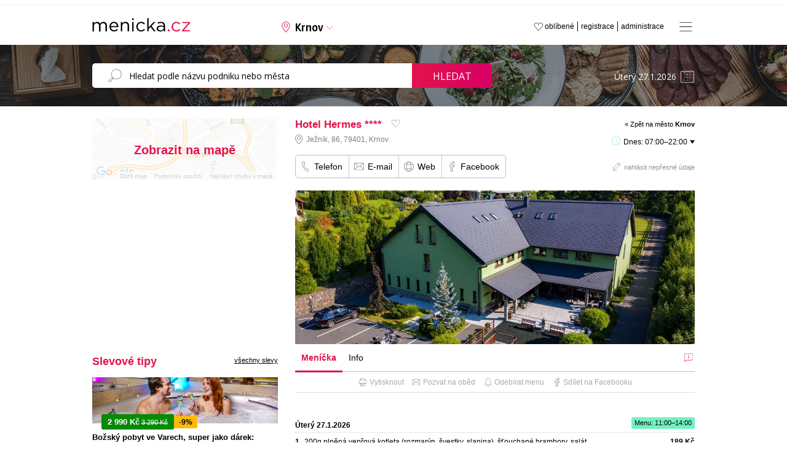

--- FILE ---
content_type: text/html; charset=windows-1250
request_url: https://www.menicka.cz/829-hotel-hermes-.html
body_size: 17792
content:
<!DOCTYPE html>
<html xmlns="http://www.w3.org/1999/xhtml" xml:lang="cz" lang="cs">

<head>
  <title>Hotel Hermes **** v Krnově, obědy, obědové menu, polední menu a meníčka | Meníčka.cz</title>
  
  <meta http-equiv="content-language" content="cs" />
  <meta http-equiv="content-type" content="text/html; charset=windows-1250" />
  <meta http-equiv="X-UA-Compatible" content="IE=edge;chrome=1" />
  <meta name="viewport" content="width=1000, initial-scale=0.7">
  <meta name="description" content="Denní menu Hotel Hermes ****,Krnov, včetně otevírací doby, kontaktních údajů pro rezervaci či Vaše dotazy. Podívejte se, co dnes vaří Hotel Hermes **** dobrého." />
  <meta name="keywords" content="Hotel Hermes ****, Krnov, okres Bruntál, meníčka, restaurace, oběd, obědy, denní menu, polední menu, obědová menu, jídelní lístek" />
  <meta name="robots" content="index,follow" />
  <meta name="googlebot" content="index,follow,snippet,archive" />
  <meta name='webmaster' content='Kreativka, s.r.o. - info@kreativka.cz' />
  <meta http-equiv="cache-control" content="no-cache">
  <meta http-equiv="pragma" content="no-cache">
  <meta property="og:title" content="Hotel Hermes ****">
  <meta property="og:description" content="Polední obědové menu">
  <meta property="og:image" content="https://www.menicka.cz/foto/thumb4/829-1-foto-zmensene.jpg" />
  <meta property="og:url" content="https://www.menicka.cz/829-hotel-hermes-.html" />
  <meta property="fb:app_id" content="573964972805897" />
  <meta property="og:type" content="website" />
  <meta property="fb:admins" content="1194302165"/>
  <meta property="fb:admins" content="100000291683484"/>
  <meta property="fb:admins" content="1790691863"/>
  <meta name="google-site-verification" content="OfBN-ffSSZvwm95j2rpQuKSYGm4YyFWWjIT2EWuBdrU" />
  
    
  <link href="favicon.png" rel="icon" type="image/png" />
  <link rel="Search" href="http://www.menicka.cz/opensearch.xml" type="application/opensearchdescription+xml" title="Meníčka.cz" />
  <link rel="stylesheet" type="text/css" media="all" href="https://www.menicka.cz/css/style-main.css?v=6.582" />
        <!--[if lt IE 9]> <link rel="stylesheet" type="text/css" media="all" href="https://www.menicka.cz//css/ie.css" /><![endif]-->
  <link rel="stylesheet" type="text/css" media="all" href="https://www.menicka.cz//css/lightbox.css?v" />
  <link rel="stylesheet" type="text/css" media="all" href="https://www.menicka.cz//css/fancybox.css" />
  <link rel="stylesheet" type="text/css" media="all" href="https://www.menicka.cz//cookies/cookies.css" />
  <link rel="stylesheet" type="text/css" media="all" href="https://www.menicka.cz//css/swiper-bundle.min.css?v=6.582" />    
  <link rel="stylesheet" href="//code.jquery.com/ui/1.11.2/themes/smoothness/jquery-ui.css" />  
  <link rel="stylesheet" type="text/css" media="all" href="./css/css.magnific-popup.css?v=6.582" />  
  <link rel="stylesheet" href="https://www.menicka.cz//css/jquery-ui.css?v=6.582" />
  <link rel="stylesheet" type="text/css" media="all" href="https://www.menicka.cz//css/jquery-te-1.4.0.css?v=6.582" /> 

  <link rel="stylesheet" href="https://www.menicka.cz//css/column.css?v=6.582" />
  
  <link href='https://fonts.googleapis.com/css?family=Open+Sans:400,300,700&subset=latin,cyrillic,cyrillic-ext,latin-ext' rel='stylesheet' type='text/css' />
  <link href="https://fonts.googleapis.com/css2?family=Asap:ital,wght@0,400;0,500;0,600;1,400;1,500;1,600&display=swap" rel="stylesheet">
  
  <link rel='canonical' href='https://www.menicka.cz/829-hotel-hermes-.html' />
      
   <script type="text/javascript">
      SERVER_NAME = "https://www.menicka.cz/";
   </script>
     
    <script type="text/javascript" src="https://maps.googleapis.com/maps/api/js?key=AIzaSyADSzq1r8vj8oSyzTYupNZvOmZ5IlpM2zE&v=3.exp&libraries=places"></script>  
  
  <script type="text/javascript" src="https://code.jquery.com/jquery-1.10.2.js"></script>
  <script type="text/javascript" src="./js/jquery-ui.js"></script>  
  <script type="text/javascript" src="./js/jquery.backTop.min.js"></script>    
  <script type="text/javascript" src="./js/jquery-te-1.4.0.min.js"></script>  
  <script type="text/javascript" src="./js/lightbox/jquery.lightbox.js"></script> 
  <script type="text/javascript" src="./js/lightbox/lightbox.js"></script>    
  <script type="text/javascript" src="./js/main.js?v=6.582"></script>
      
  <script type="text/javascript" src="./js/dropinslideshow.js"></script>
  <script type="text/javascript" src="./js/i-sticky.js"></script> 
  <script type="text/javascript" src="./js/fancybox/jquery.fancybox-1.3.4.pack.js"></script>
  <script type="text/javascript" src="./js/swiper-bundle.min.js"></script>    
  <script type="text/javascript" src="./js/js.jquery.magnific-popup.min.js?v=6.582"></script>
  
  <script type="text/javascript" src="https://www.google.com/recaptcha/api.js" async defer></script>
  
  <script type='text/javascript' src='./js/copy.js'></script>  
  <script>
		addEventListener("load", function() {
			var forms = [document.getElementById("form_nepresnost"), document.getElementById("kontakt_restaurace")] // array of the forms sharing reCAPTHCHA
			
			// run reCAPTCHA after HTML5 form validation
			forms.forEach(function(form) {form.onsubmit = function(e) {
					e.preventDefault()
					onCompleted.form = this
					grecaptcha.execute()
				}
			})
		})
		
		function onCompleted(token) {
			var form = onCompleted.form
			form.elements["g-recaptcha-response"].value = token
			form.submit()
		}
   </script>    

   <script type="text/javascript">
      window.addEvent('domready', function(){
	     $('textarea-1').mooEditable();
      });            
   </script> 
     
     

        <script>
        $(function() {
            $('.i-sticky').iSticky();
        });
    </script>  
    
<!-- Global site tag (gtag.js) - Google Analytics -->
<script async src="https://www.googletagmanager.com/gtag/js?id=G-ZY5G8PYJNY"></script>
<script>
  window.dataLayer = window.dataLayer || [];
  function gtag(){dataLayer.push(arguments);}
  gtag('js', new Date());

  gtag('config', 'G-ZY5G8PYJNY');
</script>

<!-- Global site tag (gtag.js) - Google Ads -->
<script async src="https://www.googletagmanager.com/gtag/js?id=AW-985966439"></script>
<script>
  window.dataLayer = window.dataLayer || [];
  function gtag(){dataLayer.push(arguments);}
  gtag('js', new Date());

  gtag('config', 'AW-985966439');
</script>
  
<script type="text/javascript">

(function(d, s, id) {
  var js, fjs = d.getElementsByTagName(s)[0];
  if (d.getElementById(id)) return;
  js = d.createElement(s); js.id = id;
  js.src = "//connect.facebook.net/cs_CZ/all.js#xfbml=1&appId=506280806053028";
  fjs.parentNode.insertBefore(js, fjs);
}(document, 'script', 'facebook-jssdk'));
</script>

<script type="text/javascript">
    (function(c,l,a,r,i,t,y){
        c[a]=c[a]||function(){(c[a].q=c[a].q||[]).push(arguments)};
        t=l.createElement(r);t.async=1;t.src="https://www.clarity.ms/tag/"+i;
        y=l.getElementsByTagName(r)[0];y.parentNode.insertBefore(t,y);
    })(window, document, "clarity", "script", "on1y3165jn");
</script>

<script async src="https://securepubads.g.doubleclick.net/tag/js/gpt.js"></script>
<script type='text/javascript'>
  window.googletag = window.googletag || {};
  window.googletag.cmd = window.googletag.cmd || [];
  window.ybConfiguration = window.ybConfiguration || {};
  window.ybConfiguration = Object.assign({}, window.ybConfiguration, { integrationMethod: 'open_tag', smartRefreshDisabled: false });
  (function (y, i, e, L, D) {
    y.Yieldbird = y.Yieldbird || {};
    y.Yieldbird.cmd = y.Yieldbird.cmd || [];
    i.cmd.push(function () { i.pubads().disableInitialLoad(); });
    L = e.createElement('script');
    L.async = true;
    L.src = '//cdn.qwtag.com/a718d4dd-251c-467c-b1cf-99692db95e07/qw.js';
    D = e.getElementsByTagName('script')[0];
    (D.parentNode || e.head).insertBefore(L, D);
  })(window, window.googletag, document);
</script>
<script>window.googletag = window.googletag || {cmd: []};</script>

<!-- Blokování reklam (zpráva) - Google Ads -->
<script async src="https://fundingchoicesmessages.google.com/i/pub-1103513147839952?ers=1" nonce="A9C8vxwj1LjifIt5MLhNKA"></script><script nonce="A9C8vxwj1LjifIt5MLhNKA">(function() {function signalGooglefcPresent() {if (!window.frames['googlefcPresent']) {if (document.body) {const iframe = document.createElement('iframe'); iframe.style = 'width: 0; height: 0; border: none; z-index: -1000; left: -1000px; top: -1000px;'; iframe.style.display = 'none'; iframe.name = 'googlefcPresent'; document.body.appendChild(iframe);} else {setTimeout(signalGooglefcPresent, 0);}}}signalGooglefcPresent();})();</script>



</head>            
                                            
<body onLoad='mapa_city();'>


<div id="fb-root"></div>

<a id='backTop'></a>

      <div class='header_banner' style='height: auto; margin-bottom: 10px'>
   <!-- /52555387,21623607480/menicka.cz_970x210 --><script async='async' src='https://www.googletagservices.com/tag/js/gpt.js'></script><script>var googletag = googletag || {};googletag.cmd = googletag.cmd || [];</script><script>googletag.cmd.push(function() { googletag.defineSlot('/52555387,21623607480/menicka.cz_970x210', [[970, 210], [728, 90], [750, 100], [750, 200], [970, 200], [980, 200]], 'div-gpt-ad-menicka.cz_970x210').addService(googletag.pubads());googletag.pubads().collapseEmptyDivs();googletag.enableServices();});</script><div id='div-gpt-ad-menicka.cz_970x210' style='height: auto; min-height: 210px;'><script>googletag.cmd.push(function() { googletag.display('div-gpt-ad-menicka.cz_970x210'); });</script></div>
</div>


<div id='menu'>
   <a class='close' onClick='Menu()'></a>
   <div class='middle'>
   <ul class='big'>
         </ul>
   
   <ul class='small'>
      <li><a href='administrace.html'>Administrace</a></li>
      <li><a href='registrace.html'>Registrace</a></li>
      <li><a href='media-o-nas.html'>Média o nás</a></li>
      <li><a href='pro-majitele-restauraci.html'>Pro majitele restaurací</a></li>
      <li><a href='produktova-nabidka.html'>Profil portálu</a></li>
      <li><a href='cenik-inzerce.html'>Reklama</a></li>
      <li><a href='kontakt.html'>Kontakt</a></li>
   </ul>
   </div>
</div>

<div class='header'>
   <div class="center">
      <div class="logo"><a href="https://www.menicka.cz/"><img src="https://www.menicka.cz/images/template/logo.svg" alt="Meníčka.cz"/></a></div>
      <div class="mesto"><a id="changecitybutton">Krnov</span></a></div>
      <a class='fullmenu' onClick='Menu()'></a>
      <ul class="menu">
         <li><a href="administrace.html" title="Administrace pro provozovatele">administrace</a></li>
         <li><a href="registrace.html" title="Registrace pro nové provozovatele">registrace</a></li>
         <li><a href="oblibene.html">oblíbené </a></li>
      </ul>
   </div>
</div>
   
   <ul id="changecity">
      <li>
         <a href='babice.html'>Babice</a>         <a href='banov.html'>Bánov</a>         <a href='benesov.html'>Benešov</a>         <a href='beroun.html'>Beroun</a>         <a href='blansko.html'>Blansko</a>         <a href='bohumin.html'>Bohumín</a>         <a href='bojkovice.html'>Bojkovice</a>         <a href='borsice.html'>Boršice</a>         <a href='boskovice.html'>Boskovice</a>         <a href='brandys-nad-labem.html'>Brandýs nad Labem</a>         <a href='brno.html'><strong>Brno</strong></a>         <a href='broumov.html'>Broumov</a>         <a href='bruntal.html'>Bruntál</a>         <a href='breclav.html'>Břeclav</a>         <a href='brest.html'>Břest</a>         <a href='brezolupy.html'>Březolupy</a>         <a href='buchlovice.html'>Buchlovice</a>         <a href='bucovice.html'>Bučovice</a>         <a href='bystrice-nad-pernstejnem.html'>Bystřice nad Pernštejnem</a>         <a href='bystrice-pod-hostynem.html'>Bystřice pod Hostýnem</a>         <a href='bzenec.html'>Bzenec</a>         <a href='ceska-trebova.html'>Česká Třebová</a>         <a href='cheb.html'>Cheb</a>         <a href='chocen.html'>Choceň</a>         <a href='chomutov.html'>Chomutov</a>         <a href='chotebor.html'>Chotěboř</a>         <a href='chropyne.html'>Chropyně</a>         <a href='chrudim.html'>Chrudim</a>         <a href='caslav.html'>Čáslav</a>         <a href='celadna.html'>Čeladná</a>         <a href='ceska-lipa.html'>Česká Lípa</a>         <a href='ceske-budejovice.html'><strong>České Budějovice</strong></a>         <a href='cesky-tesin.html'>Český Těšín</a>         <a href='decin.html'>Děčín</a>         <a href='dolni-brezany.html'>Dolní Břežany</a>         <a href='dolni-nemci.html'>Dolní Němčí</a>         <a href='domazlice.html'>Domažlice</a>         <a href='drasov.html'>Drásov</a>         <a href='dubnany.html'>Dubňany</a>         <a href='dvur-kralove-nad-labem.html'>Dvůr Králové nad Labem</a>         <a href='frantiskovy-lazne.html'>Františkovy Lázně</a>         <a href='frenstat-pod-rad..html'>Frenštát pod Rad.</a>         <a href='frydek-mistek.html'>Frýdek-Místek</a>         <a href='frydlant-nad-ostravici.html'>Frýdlant nad Ostravicí</a></li>
<li>
         <a href='fulnek.html'>Fulnek</a>         <a href='halenkov.html'>Halenkov</a>         <a href='havirov.html'>Havířov</a>         <a href='havlickuv-brod.html'>Havlíčkův Brod</a>         <a href='hlinsko.html'>Hlinsko</a>         <a href='hlucin.html'>Hlučín</a>         <a href='hluk.html'>Hluk</a>         <a href='hodonin.html'>Hodonín</a>         <a href='holesov.html'>Holešov</a>         <a href='horice.html'>Hořice</a>         <a href='horni-jiretin.html'>Horní Jiřetín</a>         <a href='horsovsky-tyn.html'>Horšovský Týn</a>         <a href='hradec-kralove.html'><strong>Hradec Králové</strong></a>         <a href='hranice.html'>Hranice</a>         <a href='hulin.html'>Hulín</a>         <a href='humpolec.html'>Humpolec</a>         <a href='hustopece.html'>Hustopeče</a>         <a href='hustopece-nad-becvou.html'>Hustopeče nad Bečvou</a>         <a href='ivancice.html'>Ivančice</a>         <a href='jablonec-nad-nisou.html'>Jablonec nad Nisou</a>         <a href='jablonne-v-podjestedi.html'>Jablonné v Podještědí</a>         <a href='jicin.html'>Jičín</a>         <a href='jihlava.html'><strong>Jihlava</strong></a>         <a href='jilemnice.html'>Jilemnice</a>         <a href='jindrichuv-hradec.html'>Jindřichův Hradec</a>         <a href='kadan.html'>Kadaň</a>         <a href='karlovy-vary.html'><strong>Karlovy Vary</strong></a>         <a href='karvina.html'>Karviná</a>         <a href='kladno.html'>Kladno</a>         <a href='klasterec-nad-ohri.html'>Klášterec nad Ohří</a>         <a href='klatovy.html'>Klatovy</a>         <a href='kojetin.html'>Kojetín</a>         <a href='kolin.html'>Kolín</a>         <a href='konice.html'>Konice</a>         <a href='koprivnice.html'>Kopřivnice</a>         <a href='kostelany-nad-moravou.html'>Kostelany nad Moravou</a>         <a href='kozusice.html'>Kožušice</a>         <a href='kralovice.html'>Kralovice</a>         <a href='kralupy-nad-vl..html'>Kralupy nad Vl.</a>         <a href='krnov.html'>Krnov</a>         <a href='kromeriz.html'>Kroměříž</a>         <a href='kunovice.html'>Kunovice</a>         <a href='kurim.html'>Kuřim</a>         <a href='kutna-hora.html'>Kutná Hora</a></li>
<li>
         <a href='kyjov.html'>Kyjov</a>         <a href='lanskroun.html'>Lanškroun</a>         <a href='letohrad.html'>Letohrad</a>         <a href='letovice.html'>Letovice</a>         <a href='liberec.html'><strong>Liberec</strong></a>         <a href='lipnik-nad-becvou.html'>Lipník nad Bečvou</a>         <a href='litomerice.html'>Litoměřice</a>         <a href='litomysl.html'>Litomyšl</a>         <a href='litovel.html'>Litovel</a>         <a href='litvinov.html'>Litvínov</a>         <a href='louny.html'>Louny</a>         <a href='luhacovice.html'>Luhačovice</a>         <a href='marianske-lazne.html'>Mariánské Lázně</a>         <a href='melnik.html'>Mělník</a>         <a href='mikulov.html'>Mikulov</a>         <a href='milotice.html'>Milotice</a>         <a href='mirotice.html'>Mirotice</a>         <a href='mirovice.html'>Mirovice</a>         <a href='mlada-boleslav.html'>Mladá Boleslav</a>         <a href='mnichovo-hradiste.html'>Mnichovo Hradiště</a>         <a href='mohelnice.html'>Mohelnice</a>         <a href='moravska-trebova.html'>Moravská Třebová</a>         <a href='moravsky-beroun.html'>Moravský Beroun</a>         <a href='moravsky-pisek.html'>Moravský Písek</a>         <a href='most.html'>Most</a>         <a href='mutenice.html'>Mutěnice</a>         <a href='nachod.html'>Náchod</a>         <a href='napajedla.html'>Napajedla</a>         <a href='nivnice.html'>Nivnice</a>         <a href='nove-mesto-na-morave.html'>Nové Město na Moravě</a>         <a href='novy-bor.html'>Nový Bor</a>         <a href='novy-jicin.html'>Nový Jičín</a>         <a href='nymburk.html'>Nymburk</a>         <a href='odry.html'>Odry</a>         <a href='olomouc.html'><strong>Olomouc</strong></a>         <a href='opava.html'>Opava</a>         <a href='orechov.html'>Ořechov</a>         <a href='orlova.html'>Orlová</a>         <a href='ostrava.html'><strong>Ostrava</strong></a>         <a href='ostrov.html'>Ostrov</a>         <a href='ostrozska-nova-ves.html'>Ostrožská Nová Ves</a>         <a href='otrokovice.html'>Otrokovice</a>         <a href='pardubice.html'><strong>Pardubice</strong></a>         <a href='pecka.html'>Pecka</a></li>
<li>
         <a href='pelhrimov.html'>Pelhřimov</a>         <a href='petrvald.html'>Petřvald</a>         <a href='pisek.html'>Písek</a>         <a href='plzen.html'><strong>Plzeň</strong></a>         <a href='podebrady.html'>Poděbrady</a>         <a href='polesovice.html'>Polešovice</a>         <a href='prachatice.html'>Prachatice</a>         <a href='praha-1.html'><strong>Praha 1</strong></a>         <a href='praha-2.html'>Praha 2</a>         <a href='praha-3.html'>Praha 3</a>         <a href='praha-4.html'>Praha 4</a>         <a href='praha-5.html'>Praha 5</a>         <a href='praha-6.html'>Praha 6</a>         <a href='praha-7.html'>Praha 7</a>         <a href='praha-8.html'>Praha 8</a>         <a href='praha-9.html'>Praha 9</a>         <a href='praha-10.html'>Praha 10</a>         <a href='praha-zapad.html'>Praha-západ</a>         <a href='prerov.html'>Přerov</a>         <a href='pribor.html'>Příbor</a>         <a href='pribram.html'>Příbram</a>         <a href='prostejov.html'>Prostějov</a>         <a href='rakovnik.html'>Rakovník</a>         <a href='ratiskovice.html'>Ratíškovice</a>         <a href='rohatec.html'>Rohatec</a>         <a href='rokycany.html'>Rokycany</a>         <a href='rokytnice-v-orl.-horach.html'>Rokytnice v Orl. horách</a>         <a href='roudnice-nad-labem.html'>Roudnice nad Labem</a>         <a href='rousinov.html'>Rousínov</a>         <a href='roznov-pod-radhostem.html'>Rožnov pod Radhoštěm</a>         <a href='rychnov-nad-kneznou.html'>Rychnov nad Kněžnou</a>         <a href='rymarov.html'>Rýmařov</a>         <a href='sedlcany.html'>Sedlčany</a>         <a href='skutec.html'>Skuteč</a>         <a href='slavicin.html'>Slavičín</a>         <a href='slavkov.html'>Slavkov</a>         <a href='slavkov-u-brna.html'>Slavkov u Brna</a>         <a href='sokolov.html'>Sokolov</a>         <a href='spytihnev.html'>Spytihněv</a>         <a href='stachy.html'>Stachy</a>         <a href='stare-mesto-u-uh.html'>Staré Město u UH</a>         <a href='strakonice.html'>Strakonice</a>         <a href='straznice.html'>Strážnice</a>         <a href='strilky.html'>Střílky</a></li>
<li>
         <a href='studenka.html'>Studénka</a>         <a href='sumperk.html'>Šumperk</a>         <a href='svatoborice.html'>Svatobořice</a>         <a href='svitavy.html'>Svitavy</a>         <a href='sardice.html'>Šardice</a>         <a href='sternberk.html'>Šternberk</a>         <a href='tabor.html'>Tábor</a>         <a href='tachov.html'>Tachov</a>         <a href='tanvald.html'>Tanvald</a>         <a href='teplice.html'>Teplice</a>         <a href='topolna.html'>Topolná</a>         <a href='trebic.html'>Třebíč</a>         <a href='trinec.html'>Třinec</a>         <a href='trutnov.html'>Trutnov</a>         <a href='turnov.html'>Turnov</a>         <a href='uherske-hradiste.html'>Uherské Hradiště</a>         <a href='uhersky-brod.html'>Uherský Brod</a>         <a href='uhersky-ostroh.html'>Uherský Ostroh</a>         <a href='unicov.html'>Uničov</a>         <a href='usti-nad-labem.html'><strong>Ústí nad Labem</strong></a>         <a href='usti-nad-orlici.html'>Ústí nad Orlicí</a>         <a href='valasske-klobouky.html'>Valašské Klobouky</a>         <a href='valasske-mezirici.html'>Valašské Meziříčí</a>         <a href='valtice.html'>Valtice</a>         <a href='varnsdorf.html'>Varnsdorf</a>         <a href='velka-bites.html'>Velká Bíteš</a>         <a href='velke-karlovice.html'>Velké Karlovice</a>         <a href='velke-nemcice.html'>Velké Němčice</a>         <a href='veseli-nad-moravou.html'>Veselí nad Moravou</a>         <a href='vizovice.html'>Vizovice</a>         <a href='vlasim.html'>Vlašim</a>         <a href='vracov.html'>Vracov</a>         <a href='vrchlabi.html'>Vrchlabí</a>         <a href='vsetin.html'>Vsetín</a>         <a href='vyskov.html'>Vyškov</a>         <a href='vysoke-myto.html'>Vysoké Mýto</a>         <a href='vysoke-nad-jizerou.html'>Vysoké nad Jizerou</a>         <a href='zajeci.html'>Zaječí</a>         <a href='zamberk.html'>Žamberk</a>         <a href='zlin.html'><strong>Zlín</strong></a>         <a href='znojmo.html'>Znojmo</a>         <a href='zacler.html'>Žacléř</a>         <a href='zatec.html'>Žatec</a>         <a href='zdar-nad-sazavou.html'>Žďár nad Sázavou</a></li>
<div class='clear'></div>
<div class='clear'></div>
</ul>
     <div class='clear'></div>
     
   <div id="searchline">
      <div class="center">
         <div class="search">
            <form name="search" id="search" method="post" action="search.html">
               <input type="search" id="SearchString" name="search" value="" placeholder="Hledat podle názvu podniku nebo města" />
               <a href="javascript:document.search.submit();">Hledat</a>
            </form>
            <div class='clear'></div>
         </div>
         <div class="date"><input type='text' name='datum_text' id='datepicker_main' value='Úterý 27.1.2026' /><input type='hidden' name='datum' id='datum' value='' /></div>
      </div>
   </div>
   
   <a id='mapa_close'></a>
   <div id='mapa'></div>   
   
   <div id="menicka">
        
      
   <div class="content">
      <div class="column">             
         <div class='mapa'><img src='images/mapa/other.jpg' /><a id='ViewMapMenu' class='layer'>Zobrazit na mapě</a></div>
                   <div class="bannery">
   <!-- /52555387/menicka.cz_300x250_1 --><script async='async' src='https://www.googletagservices.com/tag/js/gpt.js'></script><script>var googletag = googletag || {};googletag.cmd = googletag.cmd || [];</script><script>googletag.cmd.push(function() { googletag.defineSlot('/52555387,21623607480/menicka.cz_300x250_1', [[300, 250]], 'div-gpt-ad-menicka.cz_300x250_1').addService(googletag.pubads());googletag.pubads().collapseEmptyDivs();googletag.enableServices();});</script><div id='div-gpt-ad-menicka.cz_300x250_1' style='height: 250px;'><script>googletag.cmd.push(function() { googletag.display('div-gpt-ad-menicka.cz_300x250_1'); });</script></div>
</div>
<style>
.banner-slevomat .foto {
  width: 100%;
  height: 75px;
  overflow: hidden;
}

.banner-slevomat .foto img {
  width: 100%;
  height: 100%;
  object-fit: cover;
  object-position: center;
}

.banner-slevomat .info {
   width: calc(100%);
}

.banner-slevomat .info .sleva {
   margin-bottom: 10px;
   position: absolute;
   margin-top: -15px;
   margin-left: 15px;
}

.banner-slevomat .info .sleva .price {
   background: #078a06;
   color: #ffffff;
   display: block;
   float: left;
   border-radius: 3px;
   padding: 5px 10px 5px 10px;
}

.banner-slevomat .info .sleva .price .final_price {
   font-weight: bold;
   font-size: 13px;
}

.banner-slevomat .info .sleva .price .original_price {
   font-size: 11px;
   text-decoration: line-through;
}

.banner-slevomat .info .sleva .discount {
   background: #ffba08;
   color: #000000;
   font-weight: bold;
   float: left;
   margin-top: 3px;
   font-size: 12px;
   display: block;
   padding: 3px 8px 3px 8px;
   border-top-right-radius: 3px;
   border-bottom-right-radius: 3px;
}

.banner-slevomat .info .nadpis {
   font-weight: bold;
   font-size: 13px;
   padding-top: 15px;
   padding-bottom: 5px;
}

.banner-slevomat .info .restaurace {
   font-style: italic;
   font-size: 11px;
   padding-top: 3px;
   padding-bottom: 3px;
}

.banner-slevomat .info .provider_title {
   font-style: italic;
   font-size: 11px;
   padding-top: 3px;
   padding-bottom: 2px;
   font-weight: bold;
}

.banner-slevomat .info .provider_address {
   font-style: italic;
   font-size: 11px;
   padding-bottom: 3px;
   padding-left: 14px;
   background: url('./images/template/icon/mapsmarker-g.svg') no-repeat 0 0;
   background-size: 10px;
   padding-top: 1px;
}

.banner-slevomat .info a.koupit {
   background: #ffba08;
   font-weight: bold;
   color: #000000;
   padding: 5px 10px 5px 10px;
   text-decoration: none;
   border-radius: 5px;
   display: inline-block;
   float: right;
   font-size: 13px;
}

.banner-slevomat .info a.koupit:hover {
   background: #000000;
   color: #ffffff;
   text-decoration: none;
}

.banner-slevomat .vice_slev {
   width: 100%;
   text-align: center;
   padding-top: 50px;
   padding-bottom: 50px;
}

.banner-slevomat .vice_slev a{
   background: #ffba08;
   font-weight: bold;
   color: #000000;
   padding: 10px 15px 10px 15px;
   text-decoration: none;
   border-radius: 5px;
   display: inline-block;
   font-size: 15px;
}

.banner-slevomat .vice_slev a:hover {
   background: #000000;
   color: #ffffff;
   text-decoration: none;
}
</style>
<h2>Slevové tipy <a class='vsechny_akce' href='krnov.html?m=slevomat'>všechny slevy</a></h2>
<div class='swiper mySwiperColumnSlevomat'>
   <div class='swiper-wrapper' style='margin-bottom: 30px !important;'>
<div class='banner-slevomat swiper-slide'>
   <div class='foto'><a href='https://www.slevomat.cz/akce/2343272-relax-ve-varech-polopenze-i-napoje-a-procedury?utm_source=affiliate&utm_medium=cpc&utm_campaign=dis_akv_gen_cze_all_buy_23u8sv6p_MENICKACZ&utm_content=feed&utm_term=23u8sv6p' class='noborder' target='_blank'><img class='swiper-lazy' data-src='https://slevomat.sgcdn.cz/images/t/2000/16/06/16067822-838868.webp' alt='' width='400' height='300'/><div class='swiper-lazy-preloader'></div></div>
   <div class='info'>
      <div class='sleva'>
         <div class='price'><span class='final_price'>2 990 Kč</span> <span class='original_price'>3 290 Kč</span></div>
         <div class='discount'>-9%</div>
         <div class='clear'></div>
      </div>
      <div class='nadpis'><a href='https://www.slevomat.cz/akce/2343272-relax-ve-varech-polopenze-i-napoje-a-procedury?utm_source=affiliate&utm_medium=cpc&utm_campaign=dis_akv_gen_cze_all_buy_23u8sv6p_MENICKACZ&utm_content=feed&utm_term=23u8sv6p' target='_blank'>Božský pobyt ve Varech, super jako dárek: wellness procedury, polopenze i varianty s nápoji</a></div>
      <div class='provider_title'>Hotel Millenium</div>
      <div class='provider_address'>1. máje 27/49, Karlovy Vary, 360 06</div>
      <a class='koupit' href='https://www.slevomat.cz/akce/2343272-relax-ve-varech-polopenze-i-napoje-a-procedury?utm_source=affiliate&utm_medium=cpc&utm_campaign=dis_akv_gen_cze_all_buy_23u8sv6p_MENICKACZ&utm_content=feed&utm_term=23u8sv6p' target='_blank'>detail slevy</a>
   </div>
   <div class='clear'></div>
</div>
<div class='banner-slevomat swiper-slide'>
   <div class='foto'><a href='https://www.slevomat.cz/akce/2348210-cesta-jedinecnym-alpskym-vlakem-tirano-st-moritz?utm_source=affiliate&utm_medium=cpc&utm_campaign=dis_akv_gen_cze_all_buy_23u8sv6p_MENICKACZ&utm_content=feed&utm_term=23u8sv6p' class='noborder' target='_blank'><img class='swiper-lazy' data-src='https://slevomat.sgcdn.cz/images/t/2000/17/04/17044804-080781.webp' alt='' width='400' height='300'/><div class='swiper-lazy-preloader'></div></div>
   <div class='info'>
      <div class='sleva'>
         <div class='price'><span class='final_price'>2 399 Kč</span> <span class='original_price'>2 850 Kč</span></div>
         <div class='discount'>-16%</div>
         <div class='clear'></div>
      </div>
      <div class='nadpis'><a href='https://www.slevomat.cz/akce/2348210-cesta-jedinecnym-alpskym-vlakem-tirano-st-moritz?utm_source=affiliate&utm_medium=cpc&utm_campaign=dis_akv_gen_cze_all_buy_23u8sv6p_MENICKACZ&utm_content=feed&utm_term=23u8sv6p' target='_blank'>Výlet do Švýcarska: Jedinečný zážitek na nejkrásnější železniční trati na světě</a></div>
      <div class='provider_title'>CK Akord, s.r.o.</div>
      <div class='provider_address'>Křižíkova 56/75, Praha - Karlín, 186 00</div>
      <a class='koupit' href='https://www.slevomat.cz/akce/2348210-cesta-jedinecnym-alpskym-vlakem-tirano-st-moritz?utm_source=affiliate&utm_medium=cpc&utm_campaign=dis_akv_gen_cze_all_buy_23u8sv6p_MENICKACZ&utm_content=feed&utm_term=23u8sv6p' target='_blank'>detail slevy</a>
   </div>
   <div class='clear'></div>
</div>
<div class='banner-slevomat swiper-slide'>
   <div class='foto'><a href='https://www.slevomat.cz/akce/2358554-luxusni-hotel-ve-stramberku-s-polopenzi-i-wellness?utm_source=affiliate&utm_medium=cpc&utm_campaign=dis_akv_gen_cze_all_buy_23u8sv6p_MENICKACZ&utm_content=feed&utm_term=23u8sv6p' class='noborder' target='_blank'><img class='swiper-lazy' data-src='https://slevomat.sgcdn.cz/images/t/2000/15/39/15392178-04ed0c.webp' alt='' width='400' height='300'/><div class='swiper-lazy-preloader'></div></div>
   <div class='info'>
      <div class='sleva'>
         <div class='price'><span class='final_price'>2 290 Kč</span></div>
         <div class='clear'></div>
      </div>
      <div class='nadpis'><a href='https://www.slevomat.cz/akce/2358554-luxusni-hotel-ve-stramberku-s-polopenzi-i-wellness?utm_source=affiliate&utm_medium=cpc&utm_campaign=dis_akv_gen_cze_all_buy_23u8sv6p_MENICKACZ&utm_content=feed&utm_term=23u8sv6p' target='_blank'>Pobyt v luxusním historickém hotelu na náměstí ve Štramberku: polopenze a vyhlášené Lašské lázně</a></div>
      <div class='provider_title'>Hotel Štramberk Spa</div>
      <div class='provider_address'>Náměstí 7, Štramberk, 742 66</div>
      <a class='koupit' href='https://www.slevomat.cz/akce/2358554-luxusni-hotel-ve-stramberku-s-polopenzi-i-wellness?utm_source=affiliate&utm_medium=cpc&utm_campaign=dis_akv_gen_cze_all_buy_23u8sv6p_MENICKACZ&utm_content=feed&utm_term=23u8sv6p' target='_blank'>detail slevy</a>
   </div>
   <div class='clear'></div>
</div>
<div class='banner-slevomat swiper-slide'>
   <div class='foto'><a href='https://www.slevomat.cz/akce/2359846-cesky-raj-domek-na-strome-az-pro-4-osoby?utm_source=affiliate&utm_medium=cpc&utm_campaign=dis_akv_gen_cze_all_buy_23u8sv6p_MENICKACZ&utm_content=feed&utm_term=23u8sv6p' class='noborder' target='_blank'><img class='swiper-lazy' data-src='https://slevomat.sgcdn.cz/images/t/2000/14/10/14107332-a4fb89.webp' alt='' width='400' height='300'/><div class='swiper-lazy-preloader'></div></div>
   <div class='info'>
      <div class='sleva'>
         <div class='price'><span class='final_price'>3 990 Kč</span> <span class='original_price'>5 500 Kč</span></div>
         <div class='discount'>-27%</div>
         <div class='clear'></div>
      </div>
      <div class='nadpis'><a href='https://www.slevomat.cz/akce/2359846-cesky-raj-domek-na-strome-az-pro-4-osoby?utm_source=affiliate&utm_medium=cpc&utm_campaign=dis_akv_gen_cze_all_buy_23u8sv6p_MENICKACZ&utm_content=feed&utm_term=23u8sv6p' target='_blank'>Netradiční relax v Českém ráji: domek na stromě až pro 4 osoby a zapůjčení loďky i možnost snídaňového koše</a></div>
      <div class='provider_title'>TreeHouse</div>
      <div class='provider_address'>(v lese), Ohařice, 506 01</div>
      <a class='koupit' href='https://www.slevomat.cz/akce/2359846-cesky-raj-domek-na-strome-az-pro-4-osoby?utm_source=affiliate&utm_medium=cpc&utm_campaign=dis_akv_gen_cze_all_buy_23u8sv6p_MENICKACZ&utm_content=feed&utm_term=23u8sv6p' target='_blank'>detail slevy</a>
   </div>
   <div class='clear'></div>
</div>
<div class='banner-slevomat swiper-slide'>
   <div class='foto'><a href='https://www.slevomat.cz/akce/2369546-wellness-pobyt-u-budapesti-pro-partu-nebo-rodinu?utm_source=affiliate&utm_medium=cpc&utm_campaign=dis_akv_gen_cze_all_buy_23u8sv6p_MENICKACZ&utm_content=feed&utm_term=23u8sv6p' class='noborder' target='_blank'><img class='swiper-lazy' data-src='https://slevomat.sgcdn.cz/images/t/2000/18/17/18176102-be7033.webp' alt='' width='400' height='300'/><div class='swiper-lazy-preloader'></div></div>
   <div class='info'>
      <div class='sleva'>
         <div class='price'><span class='final_price'>9 439 Kč</span> <span class='original_price'>11 041 Kč</span></div>
         <div class='discount'>-15%</div>
         <div class='clear'></div>
      </div>
      <div class='nadpis'><a href='https://www.slevomat.cz/akce/2369546-wellness-pobyt-u-budapesti-pro-partu-nebo-rodinu?utm_source=affiliate&utm_medium=cpc&utm_campaign=dis_akv_gen_cze_all_buy_23u8sv6p_MENICKACZ&utm_content=feed&utm_term=23u8sv6p' target='_blank'>Relax pro rodinu nebo partu přátel blízko Budapešti: neomezeně wellness, možnost polopenze a slevy, děti zdarma</a></div>
      <div class='provider_title'>Villapark Várgesztes</div>
      <div class='provider_address'>Villapark Várgesztes, Várgesztes, 2824</div>
      <a class='koupit' href='https://www.slevomat.cz/akce/2369546-wellness-pobyt-u-budapesti-pro-partu-nebo-rodinu?utm_source=affiliate&utm_medium=cpc&utm_campaign=dis_akv_gen_cze_all_buy_23u8sv6p_MENICKACZ&utm_content=feed&utm_term=23u8sv6p' target='_blank'>detail slevy</a>
   </div>
   <div class='clear'></div>
</div>
<div class='banner-slevomat swiper-slide'>
   <div class='foto'><a href='https://www.slevomat.cz/akce/2372374-dovolena-u-baltu-hotel-ve-svinousti-s-polopenzi?utm_source=affiliate&utm_medium=cpc&utm_campaign=dis_akv_gen_cze_all_buy_23u8sv6p_MENICKACZ&utm_content=feed&utm_term=23u8sv6p' class='noborder' target='_blank'><img class='swiper-lazy' data-src='https://slevomat.sgcdn.cz/images/t/2000/17/69/17699108-5990ee.webp' alt='' width='400' height='300'/><div class='swiper-lazy-preloader'></div></div>
   <div class='info'>
      <div class='sleva'>
         <div class='price'><span class='final_price'>5 183 Kč</span></div>
         <div class='clear'></div>
      </div>
      <div class='nadpis'><a href='https://www.slevomat.cz/akce/2372374-dovolena-u-baltu-hotel-ve-svinousti-s-polopenzi?utm_source=affiliate&utm_medium=cpc&utm_campaign=dis_akv_gen_cze_all_buy_23u8sv6p_MENICKACZ&utm_content=feed&utm_term=23u8sv6p' target='_blank'>Dovolená u Baltu: hotel s polopenzí ve Svinoústí kousek od centra i písčité pláže</a></div>
      <div class='provider_title'>Hampton by Hilton Świnoujście</div>
      <div class='provider_address'>Wojska Polskiego 14, Świnoujście, 72-600</div>
      <a class='koupit' href='https://www.slevomat.cz/akce/2372374-dovolena-u-baltu-hotel-ve-svinousti-s-polopenzi?utm_source=affiliate&utm_medium=cpc&utm_campaign=dis_akv_gen_cze_all_buy_23u8sv6p_MENICKACZ&utm_content=feed&utm_term=23u8sv6p' target='_blank'>detail slevy</a>
   </div>
   <div class='clear'></div>
</div>
<div class='banner-slevomat swiper-slide'>
   <div class='foto'><a href='https://www.slevomat.cz/akce/2354858-mala-fatra-4-hotel-s-polopenzi-nebo-plnou-penzi-wellness?utm_source=affiliate&utm_medium=cpc&utm_campaign=dis_akv_gen_cze_all_buy_23u8sv6p_MENICKACZ&utm_content=feed&utm_term=23u8sv6p' class='noborder' target='_blank'><img class='swiper-lazy' data-src='https://slevomat.sgcdn.cz/images/t/2000/18/07/18077116-149be2.webp' alt='' width='400' height='300'/><div class='swiper-lazy-preloader'></div></div>
   <div class='info'>
      <div class='sleva'>
         <div class='price'><span class='final_price'>9 221 Kč</span></div>
         <div class='clear'></div>
      </div>
      <div class='nadpis'><a href='https://www.slevomat.cz/akce/2354858-mala-fatra-4-hotel-s-polopenzi-nebo-plnou-penzi-wellness?utm_source=affiliate&utm_medium=cpc&utm_campaign=dis_akv_gen_cze_all_buy_23u8sv6p_MENICKACZ&utm_content=feed&utm_term=23u8sv6p' target='_blank'>Dokonalý relax na Malé Fatře: 4* hotel s polopenzí nebo plnou penzí, bazény, wellness a množství aktivit</a></div>
      <div class='provider_title'>Hotel Impozant ****</div>
      <div class='provider_address'>Snowland Valčianska Dolina, Valča, 038 35</div>
      <a class='koupit' href='https://www.slevomat.cz/akce/2354858-mala-fatra-4-hotel-s-polopenzi-nebo-plnou-penzi-wellness?utm_source=affiliate&utm_medium=cpc&utm_campaign=dis_akv_gen_cze_all_buy_23u8sv6p_MENICKACZ&utm_content=feed&utm_term=23u8sv6p' target='_blank'>detail slevy</a>
   </div>
   <div class='clear'></div>
</div>
<div class='banner-slevomat swiper-slide'>
   <div class='foto'><a href='https://www.slevomat.cz/akce/2367000-apartmany-v-chorvatskem-zatonu-plaz-a-bazenovy-komplex?utm_source=affiliate&utm_medium=cpc&utm_campaign=dis_akv_gen_cze_all_buy_23u8sv6p_MENICKACZ&utm_content=feed&utm_term=23u8sv6p' class='noborder' target='_blank'><img class='swiper-lazy' data-src='https://slevomat.sgcdn.cz/images/t/2000/17/69/17690652-49dc5c.webp' alt='' width='400' height='300'/><div class='swiper-lazy-preloader'></div></div>
   <div class='info'>
      <div class='sleva'>
         <div class='price'><span class='final_price'>7 508 Kč</span></div>
         <div class='clear'></div>
      </div>
      <div class='nadpis'><a href='https://www.slevomat.cz/akce/2367000-apartmany-v-chorvatskem-zatonu-plaz-a-bazenovy-komplex?utm_source=affiliate&utm_medium=cpc&utm_campaign=dis_akv_gen_cze_all_buy_23u8sv6p_MENICKACZ&utm_content=feed&utm_term=23u8sv6p' target='_blank'>Prázdninový areál v Chorvatsku: studio či apartmán až pro 5 os., pláž a bazénový komplex</a></div>
      <div class='provider_title'>CK Zanzo od Slevomatu</div>
      <div class='provider_address'>Pernerova 691/42, Praha - Karlín, 186 00</div>
      <a class='koupit' href='https://www.slevomat.cz/akce/2367000-apartmany-v-chorvatskem-zatonu-plaz-a-bazenovy-komplex?utm_source=affiliate&utm_medium=cpc&utm_campaign=dis_akv_gen_cze_all_buy_23u8sv6p_MENICKACZ&utm_content=feed&utm_term=23u8sv6p' target='_blank'>detail slevy</a>
   </div>
   <div class='clear'></div>
</div>
<div class='banner-slevomat swiper-slide'>
   <div class='foto'><a href='https://www.slevomat.cz/akce/2338198-pobyt-v-kutne-hore-se-vstupem-do-muzea-lego-r?utm_source=affiliate&utm_medium=cpc&utm_campaign=dis_akv_gen_cze_all_buy_23u8sv6p_MENICKACZ&utm_content=feed&utm_term=23u8sv6p' class='noborder' target='_blank'><img class='swiper-lazy' data-src='https://slevomat.sgcdn.cz/images/t/2000/17/67/17675520-59524d.webp' alt='' width='400' height='300'/><div class='swiper-lazy-preloader'></div></div>
   <div class='info'>
      <div class='sleva'>
         <div class='price'><span class='final_price'>2 190 Kč</span> <span class='original_price'>2 848 Kč</span></div>
         <div class='discount'>-23%</div>
         <div class='clear'></div>
      </div>
      <div class='nadpis'><a href='https://www.slevomat.cz/akce/2338198-pobyt-v-kutne-hore-se-vstupem-do-muzea-lego-r?utm_source=affiliate&utm_medium=cpc&utm_campaign=dis_akv_gen_cze_all_buy_23u8sv6p_MENICKACZ&utm_content=feed&utm_term=23u8sv6p' target='_blank'>Dovolená s dětmi v Kutné Hoře: až 14 nocí se snídaní a vstupem do muzea LEGO®</a></div>
      <div class='provider_title'>Hotel Museum of Bricks</div>
      <div class='provider_address'>Zámecká 52, Kutná Hora, 284 01</div>
      <a class='koupit' href='https://www.slevomat.cz/akce/2338198-pobyt-v-kutne-hore-se-vstupem-do-muzea-lego-r?utm_source=affiliate&utm_medium=cpc&utm_campaign=dis_akv_gen_cze_all_buy_23u8sv6p_MENICKACZ&utm_content=feed&utm_term=23u8sv6p' target='_blank'>detail slevy</a>
   </div>
   <div class='clear'></div>
</div>
<div class='banner-slevomat swiper-slide'>
   <div class='foto'><a href='https://www.slevomat.cz/akce/2355308-vylet-do-kristall-palm-beach-termaly-tobogany-i-sauny?utm_source=affiliate&utm_medium=cpc&utm_campaign=dis_akv_gen_cze_all_buy_23u8sv6p_MENICKACZ&utm_content=feed&utm_term=23u8sv6p' class='noborder' target='_blank'><img class='swiper-lazy' data-src='https://slevomat.sgcdn.cz/images/t/2000/17/13/17133984-fdb39f.webp' alt='' width='400' height='300'/><div class='swiper-lazy-preloader'></div></div>
   <div class='info'>
      <div class='sleva'>
         <div class='price'><span class='final_price'>1 099 Kč</span> <span class='original_price'>1 149 Kč</span></div>
         <div class='discount'>-4%</div>
         <div class='clear'></div>
      </div>
      <div class='nadpis'><a href='https://www.slevomat.cz/akce/2355308-vylet-do-kristall-palm-beach-termaly-tobogany-i-sauny?utm_source=affiliate&utm_medium=cpc&utm_campaign=dis_akv_gen_cze_all_buy_23u8sv6p_MENICKACZ&utm_content=feed&utm_term=23u8sv6p' target='_blank'>Výlet do Kristall Palm Beach: termály, tobogány i sauny pro děti i dospělé</a></div>
      <div class='provider_title'>CK Hello Tour</div>
      <div class='provider_address'>Křesomyslova 364/19, Praha - Nusle, 140 00</div>
      <a class='koupit' href='https://www.slevomat.cz/akce/2355308-vylet-do-kristall-palm-beach-termaly-tobogany-i-sauny?utm_source=affiliate&utm_medium=cpc&utm_campaign=dis_akv_gen_cze_all_buy_23u8sv6p_MENICKACZ&utm_content=feed&utm_term=23u8sv6p' target='_blank'>detail slevy</a>
   </div>
   <div class='clear'></div>
</div>
<div class='banner-slevomat swiper-slide'>
   <div class='vice_slev'>
      <a href='krnov.html?m=slevomat'>zobrazit více slev</a>
   </div>
   <div class='clear'></div>
</div>
   </div>
   <div class='swiper-pagination'></div>
</div>

<!-- Initialize Swiper -->
<script>
  var swiper = new Swiper(".mySwiperColumnSlevomat", {
    preloadImages: false,
    watchSlidesProgress: true,
    autoHeight: true,
    lazy: {
      loadOnTransitionStart: false,
      loadPrevNext: true,
      loadPrevNextAmount: 1
    },
    pagination: {
      el: ".mySwiperColumnSlevomat .swiper-pagination",
      clickable: true
    }
    // loop: false // pokud máš loop:true, počítej s načítáním více slidů
  });
</script>

<h2>Akce ve městě <a class='vsechny_akce' href='krnov.html?m=akce'>všechny akce</a></h2>
<div class='swiper mySwiperColumnAkce'>
   <div class='swiper-wrapper' style='margin-bottom: 35px;'>
<div class='banner-akce swiper-slide'>
   <div class='foto'><a href='./redirect.php?w=akce&id=df5e57c1b772e3cdab2b9d868fe9743b' target='_new'><img class='swiper-lazy' src='files/akce/thumb/9666-1769423414.jpg'></a></div>
   <div class='info'>
      <div class='nazev'><a href='./redirect.php?w=akce&id=df5e57c1b772e3cdab2b9d868fe9743b' target='_new'>Tortilla a</a></div>
      <div class='nazev'><a href='./redirect.php?w=akce&id=df5e57c1b772e3cdab2b9d868fe9743b' target='_new'>Quesadilla week</a></div>
      <div class='datum'>
         <div class='line'><span>26.01.2026 – 31.01.2026</span></div>
         <div class='line line_time'><small></small></div>
      </div>
      <div class='restaurace'><a href='9666-pizza-z-pece-krnov.html' target='_new'>Pizza z pece Krnov</a></div>
      <div class='mesto'>Krnov</div>
      <div class='action'>
         <a class='vice' href='./redirect.php?w=akce&id=df5e57c1b772e3cdab2b9d868fe9743b' target='_new'>více informací</a>
         <a class='share' id='shareButton' data-title='Tortilla a Quesadilla week' data-text='AKCE | Tortilla a Quesadilla week | 26.01.2026 – 31.01.2026 | Pizza z pece Krnov | Krnov' data-url='https://www.menicka.cz/9666-pizza-z-pece-krnov.html?t=akce#m' data-category='akce' data-id='37813'></a>
      </div>
   </div>
</div>
<div class='banner-akce swiper-slide'>
   <div class='foto'><a href='./redirect.php?w=akce&id=eddb08cda49861722c4bad9a97890337' target='_new'><img class='swiper-lazy' src='files/akce/thumb/9666-1769423108.jpg'></a></div>
   <div class='info'>
      <div class='nazev'><a href='./redirect.php?w=akce&id=eddb08cda49861722c4bad9a97890337' target='_new'>ÚTERÝ AŽ</a></div>
      <div class='nazev'><a href='./redirect.php?w=akce&id=eddb08cda49861722c4bad9a97890337' target='_new'>ČTVRTEK KE</a></div>
      <div class='nazev'><a href='./redirect.php?w=akce&id=eddb08cda49861722c4bad9a97890337' target='_new'>KAŽDÉ PIZZE</a></div>
      <div class='nazev'><a href='./redirect.php?w=akce&id=eddb08cda49861722c4bad9a97890337' target='_new'>33CM PITÍ</a></div>
      <div class='nazev'><a href='./redirect.php?w=akce&id=eddb08cda49861722c4bad9a97890337' target='_new'>ZDARMA!</a></div>
      <div class='datum'>
         <div class='line'><span>26.01.2026 – 31.01.2026</span></div>
         <div class='line line_time'><small></small></div>
      </div>
      <div class='restaurace'><a href='9666-pizza-z-pece-krnov.html' target='_new'>Pizza z pece Krnov</a></div>
      <div class='mesto'>Krnov</div>
      <div class='action'>
         <a class='vice' href='./redirect.php?w=akce&id=eddb08cda49861722c4bad9a97890337' target='_new'>více informací</a>
         <a class='share' id='shareButton' data-title='ÚTERÝ AŽ ČTVRTEK KE KAŽDÉ PIZZE 33CM PITÍ ZDARMA!' data-text='AKCE | ÚTERÝ AŽ ČTVRTEK KE KAŽDÉ PIZZE 33CM PITÍ ZDARMA! | 26.01.2026 – 31.01.2026 | Pizza z pece Krnov | Krnov' data-url='https://www.menicka.cz/9666-pizza-z-pece-krnov.html?t=akce#m' data-category='akce' data-id='37811'></a>
      </div>
   </div>
</div>
   </div>
   <div class='swiper-pagination'></div>
</div>

<!-- Initialize Swiper -->
<script>
  var swiper = new Swiper(".mySwiperColumnAkce", {
    lazy: true,
    autoHeight: true,
    pagination: {
      el: ".swiper-pagination",
      clickable: true,
    },
  });
</script>


<div class="adsense">
   <!-- /52555387/menicka.cz_300x600_1 --><script async='async' src='https://www.googletagservices.com/tag/js/gpt.js'></script><script>var googletag = googletag || {};googletag.cmd = googletag.cmd || [];</script><script>googletag.cmd.push(function() {var _YB=_YB||{ab:function(){return (_YB.dool?'b':'a'+Math.floor(Math.random()*10));},dc:function(){return (_YB.dool?'d':'c'+Math.floor(Math.random()*20));},mx:function(){return (!_YB.dool?'x':'m'+Math.floor(Math.random()*180));},tt:function(){return ('tt'+Math.floor(Math.random()*10));},dool:Math.random()>=0.1}; var _yt=new Date(),yb_th=_yt.getUTCHours()-8,yb_tm=_yt.getUTCMinutes(),yb_wd=_yt.getUTCDay();if(yb_th<0){yb_th=24+yb_th;yb_wd-=1;};if(yb_wd<0){yb_wd=7+yb_wd};  googletag.defineSlot('/52555387,21623607480/menicka.cz_300x600_1', [[300, 600]], 'div-gpt-ad-menicka.cz_300x600_1').setTargeting('yb_ab', _YB.ab()).setTargeting('yb_dc', _YB.dc()).setTargeting('yb_mx', _YB.mx()).setTargeting('yb_tt', _YB.tt()).setTargeting('yb_ff', ''+Math.round(Math.random())).setTargeting('yb_th', yb_th.toString()).setTargeting('yb_tm', yb_tm.toString()).setTargeting('yb_wd', yb_wd.toString()).addService(googletag.pubads());googletag.pubads().collapseEmptyDivs();googletag.enableServices();});</script><div id='div-gpt-ad-menicka.cz_300x600_1'><script>googletag.cmd.push(function() { googletag.display('div-gpt-ad-menicka.cz_300x600_1'); });</script></div>
      

</div>


<!-- Initialize Swiper -->
<script>
  var swiper = new Swiper(".mySwiperColumnPrace", {
    lazy: true,
    autoHeight: true,
    pagination: {
      el: ".swiper-pagination",
      clickable: true,
    },
  });
</script>


            <div class="bannery">
               <div class="box">  
                                    
                  
 
				             
                  <div class="flow_sklik" id="flow">
                     <div class="i-sticky">
                        <!-- /52555387/menicka.cz_300x600_2 --><script async='async' src='https://www.googletagservices.com/tag/js/gpt.js'></script><script>var googletag = googletag || {};googletag.cmd = googletag.cmd || [];</script><script>googletag.cmd.push(function() {var _YB=_YB||{ab:function(){return (_YB.dool?'b':'a'+Math.floor(Math.random()*10));},dc:function(){return (_YB.dool?'d':'c'+Math.floor(Math.random()*20));},mx:function(){return (!_YB.dool?'x':'m'+Math.floor(Math.random()*180));},tt:function(){return ('tt'+Math.floor(Math.random()*10));},dool:Math.random()>=0.1}; var _yt=new Date(),yb_th=_yt.getUTCHours()-8,yb_tm=_yt.getUTCMinutes(),yb_wd=_yt.getUTCDay();if(yb_th<0){yb_th=24+yb_th;yb_wd-=1;};if(yb_wd<0){yb_wd=7+yb_wd};  googletag.defineSlot('/52555387,21623607480/menicka.cz_300x600_2', [[300, 600]], 'div-gpt-ad-menicka.cz_300x600_2').setTargeting('yb_ab', _YB.ab()).setTargeting('yb_dc', _YB.dc()).setTargeting('yb_mx', _YB.mx()).setTargeting('yb_tt', _YB.tt()).setTargeting('yb_ff', ''+Math.round(Math.random())).setTargeting('yb_th', yb_th.toString()).setTargeting('yb_tm', yb_tm.toString()).setTargeting('yb_wd', yb_wd.toString()).addService(googletag.pubads());googletag.pubads().collapseEmptyDivs();googletag.enableServices();});</script><div id='div-gpt-ad-menicka.cz_300x600_2'><script>googletag.cmd.push(function() { googletag.display('div-gpt-ad-menicka.cz_300x600_2'); });</script></div>
                     </div>                   
                                           
                  </div>                                                                                                
                                    
                                    
                                 </div>
               
            </div>
            
                                                                       </div>
      <div class="text">
                  
               <script>
function mapa_city()
   {
      var myLatlng = new google.maps.LatLng(50.0939408,17.6481647);
      var myOptions =
         {
            zoom: 13,
            center: myLatlng,
            zoomControl: false,
            mapTypeId: google.maps.MapTypeId.ROADMAP
         };
      var map = new google.maps.Map(document.getElementById('mapa_city'),myOptions);
   }
function mapa()
   {
      var myLatlng = new google.maps.LatLng(50.0939408,17.6481647);
      var myOptions =
         {
            zoom: 13,
            center: myLatlng,
            mapTypeControl: false,
            zoomControl: true,
            scrollwheel: false,
            streetViewControl: false,
            mapTypeId: google.maps.MapTypeId.ROADMAP
         };
      var map = new google.maps.Map(document.getElementById('mapa'),myOptions);
      var infowindow = new google.maps.InfoWindow();
      var marker, i;
      var bounds = new google.maps.LatLngBounds();
      for (i = 0; i < markers.length; i++)
         {
            var pos = new google.maps.LatLng(markers[i][3], markers[i][4]);
            bounds.extend(pos);
            marker = new google.maps.Marker(
               {
                  position: pos,
                  map: map,
                  title: markers[i][1],
                  icon: 'images/template/png/mapsmarker.png'
               });
            google.maps.event.addListener(marker, 'click', (function(marker, i)
               {
                  return function() { window.location.href = markers[i][2]; }
               })(marker, i));
         }
      //map.fitBounds(bounds);
   }
   var markers = [
	     ['829', 'd', '829-hotel-hermes-.html', 50.0939408,17.6481647]
   ];
</script>
      
         <link rel="stylesheet" type="text/css" media="all" href="./css/css.profil.css?v=6.582" />
         <link rel="stylesheet" type="text/css" media="all" href="./css/css.profil.rozvoz.css?v=6.582" />
         <link rel="stylesheet" type="text/css" media="all" href="./css/css.profil.nabidka-prace.css?v=6.582" />
         
         <div class="profile">
 
            <div class='line1'>
               <h1>Hotel Hermes ****    <span class='oblibena'><a href='?oblibena=829' title='Přidat k oblíbeným'></a></span> </h1>
               <div class='navigace'>&laquo; <a href='krnov.html'>Zpět na město <strong>Krnov</strong></a></div>
               <div class='clear'></div>
            </div>
            <div class='line2'>
               <div class='adresa'><a id='ViewMapMenuProfil'>Ježník, 86, 79401, Krnov</a></div>
               <div class='oteviracidoba g'>
                  <span class='stav'></span>
                  <span class='hodiny'>Dnes: 07:00&ndash;22:00</span>
                  <ul class='prehled'>
                  <li><span class='den'>Pondělí:</span> <span class='cas'>07:00&ndash;22:00</span><div class='clear'></div></li>
<li class='aktivni'><span class='den'>Úterý:</span> <span class='cas'>07:00&ndash;22:00</span><div class='clear'></div></li>
<li><span class='den'>Středa:</span> <span class='cas'>07:00&ndash;22:00</span><div class='clear'></div></li>
<li><span class='den'>Čtvrtek:</span> <span class='cas'>07:00&ndash;22:00</span><div class='clear'></div></li>
<li><span class='den'>Pátek:</span> <span class='cas'>07:00&ndash;22:00</span><div class='clear'></div></li>
<li><span class='den'>Sobota:</span> <span class='cas'>09:00&ndash;22:00</span><div class='clear'></div></li>
<li><span class='den'>Neděle:</span> <span class='cas'>09:00&ndash;21:00</span><div class='clear'></div></li>
                  </ul>
               </div>
                  
               <div class='clear'></div>
            </div>
            <div class='line3'>
               <ul class='kontakt'>
               <li><a class='ajax-popup telefon' href='./inc/profil-zadost-kontakt.php?typ=telefon&restaurace=829'>Telefon</a></li><li><a class='ajax-popup email' href='./inc/profil-zadost-kontakt.php?typ=email&restaurace=829'>E-mail</a></li><li><a class='web' href='./inc/profil-zadost-kontakt.php?typ=web&restaurace=829' target='_blank'>Web</a></li><li><a class='facebook' href='./inc/profil-zadost-kontakt.php?typ=facebook&restaurace=829' target='_blank'>Facebook</a></li>               </ul>
                              <div class='nahlasit'><a class='popup-modal' href='#nahlasit' title='nahlásit nepřesné údaje'>nahlásit nepřesné údaje</a></div>
               <div class='clear'></div>
            </div>
      
                        
            <ul class='galerie v1'>
                              <li><a href='../foto/thumb4/829-1-foto-zmensene.jpg' class='lightbox' rel='lightbox'><img class='photo width' src='../foto/thumb4/829-1-foto-zmensene.jpg' alt='Hotel Hermes ****' class='noborder'/></a></li>
            </ul>
                        
            <ul class='menu' id="m">
               <li><a class='aktivni' href='https://www.menicka.cz/829-hotel-hermes-.html#m'>Meníčka</a></li><li><a href='https://www.menicka.cz/829-hotel-hermes-.html?t=info#m'>Info</a></li><li><a class='info'><div class='box'><div class='nadpis'>Stravenky</div><ul><li>Sodexo</li><li>Ticket Restaurant</li><li>Le Cheque Dejeuner</li></ul><div class='clear'></div><div class='nadpis'>Platební karty</div><ul><li>Maestro</li><li>Mastercard</li><li>VISA</li></ul></div></a></li>            </ul>
            
            <div class='clear'></div>
            
            <div class="obsah">
                     <ul class='socialni'>
         <li><a class='tisk' href='tisk-profil.php?restaurace=829' target='_new'>Vytisknout</a></li> 
         <li><a class='pozvatnaobed' href='https://www.menicka.cz/api/pozvankanaobed/?restaurace=829'>Pozvat na oběd</a></li>
         <li><a class='zasilani' href='https://www.menicka.cz/api/zasilanimenu/?add=829'>Odebírat menu</a></li>
         <li><a class='facebook' href='http://www.facebook.com/sharer.php?u=http://www.menicka.cz/829-hotel-hermes-.html' target="_new">Sdílet na Facebooku</a></li>       
         <div class='clear'></div>
      </ul>
      
      <div class='reklama' style='padding-left: 80px;'>
         <!-- /52555387,21623607480/menicka.cz_468x60_1_ybcm --><script async='async' src='https://securepubads.g.doubleclick.net/tag/js/gpt.js'></script><script>var googletag = googletag || {};googletag.cmd = googletag.cmd || [];</script><script>googletag.cmd.push(function() {var _YB=_YB||{ab:function(){return (_YB.dool?'b':'a'+Math.floor(Math.random()*10));},dc:function(){return (_YB.dool?'d':'c'+Math.floor(Math.random()*20));},mx:function(){return (!_YB.dool?'x':'m'+Math.floor(Math.random()*180));},tt:function(){return ('tt'+Math.floor(Math.random()*10));},dool:Math.random()>=0.1}; var _yt=new Date(),yb_th=_yt.getUTCHours()-8,yb_tm=_yt.getUTCMinutes(),yb_wd=_yt.getUTCDay();if(yb_th<0){yb_th=24+yb_th;yb_wd-=1;};if(yb_wd<0){yb_wd=7+yb_wd};  googletag.defineSlot('/52555387,21623607480/menicka.cz_468x60_1_ybcm', [[468, 60]], 'div-gpt-ad-menicka.cz_468x60_1').setTargeting('yb_ab', _YB.ab()).setTargeting('yb_dc', _YB.dc()).setTargeting('yb_mx', _YB.mx()).setTargeting('yb_tt', _YB.tt()).setTargeting('yb_ff', ''+Math.round(Math.random())).setTargeting('yb_th', yb_th.toString()).setTargeting('yb_tm', yb_tm.toString()).setTargeting('yb_wd', yb_wd.toString()).addService(googletag.pubads());googletag.enableServices();});</script><div id='div-gpt-ad-menicka.cz_468x60_1'><script>googletag.cmd.push(function() { googletag.display('div-gpt-ad-menicka.cz_468x60_1');});</script></div>
      </div>      
      <div class='menicka'>
   <div class='obedovycas'><span>Menu:</span> <em>11:00&ndash;14:00</em></div>
   <div class='nadpis'>Úterý 27.1.2026 </div>
   <ul>
<span class='popup-gallery'><li class='jidlo'>
   <div class='polozka'><span class='poradi'>1. </span>200g plněná vepřová kotleta (rozmarýn, švestky, slanina), šťouchané brambory, salát</div>
   <div class='cena'>189 Kč</div>
   <div class='clear'></div>
</li>
<li class='jidlo'>
   <div class='polozka'><span class='poradi'>2. </span>150g hovězí nudličky s lesními hříbky, jasmínová rýže</div>
   <div class='cena'>199 Kč</div>
   <div class='clear'></div>
</li>
<li class='jidlo'>
   <div class='polozka'><span class='poradi'>3. </span>350g domácí bramborové šišky s mákem, máslo, cukr</div>
   <div class='cena'>179 Kč</div>
   <div class='clear'></div>
</li>
<li class='jidlo'>
   <div class='polozka'>A 150g smažený Hermelín, hranolky, domácí tatarka</div>
   <div class='cena'>190 Kč</div>
   <div class='clear'></div>
</li>
<li class='jidlo'>
   <div class='polozka'>B 150g smažené kuřecí řízečky, brambová kaše</div>
   <div class='cena'>190 Kč</div>
   <div class='clear'></div>
</li>
<li class='jidlo'>
   <div class='polozka'>C 350g salát caesar, restované kuřecí maso, krutony, pita chléb</div>
   <div class='cena'>190 Kč</div>
   <div class='clear'></div>
</li>
<li class='jidlo'>
   <div class='polozka'>D 350g řecký salát s Feta sýrem (rajčata, papriky, okurek, černé olivy, červená cibule), pita chléb</div>
   <div class='cena'>190 Kč</div>
   <div class='clear'></div>
</li>
</span>   </ul>
</div>
<div class='menicka'>
   <div class='nadpis'>Středa 28.1.2026 </div>
   <ul>
<span class='popup-gallery'><li class='jidlo'>
   <div class='polozka'><span class='poradi'>1. </span>150g pikantní kuřecí nudličky po mexicku, hranolkynebo jasmínová rýže</div>
   <div class='cena'>189 Kč</div>
   <div class='clear'></div>
</li>
<li class='jidlo'>
   <div class='polozka'><span class='poradi'>2. </span>150g hovězí nudličky s lesními hříbky, jasmínová rýže</div>
   <div class='cena'>199 Kč</div>
   <div class='clear'></div>
</li>
<li class='jidlo'>
   <div class='polozka'><span class='poradi'>3. </span>350g domácí bramborové šišky s mákem, máslo, cukr</div>
   <div class='cena'>179 Kč</div>
   <div class='clear'></div>
</li>
<li class='jidlo'>
   <div class='polozka'>A 150g smažený Hermelín, hranolky, domácí tatarka</div>
   <div class='cena'>190 Kč</div>
   <div class='clear'></div>
</li>
<li class='jidlo'>
   <div class='polozka'>B 150g smažené kuřecí řízečky, brambová kaše</div>
   <div class='cena'>190 Kč</div>
   <div class='clear'></div>
</li>
<li class='jidlo'>
   <div class='polozka'>C 350g salát caesar, restované kuřecí maso, krutony, pita chléb</div>
   <div class='cena'>190 Kč</div>
   <div class='clear'></div>
</li>
<li class='jidlo'>
   <div class='polozka'>D 350g řecký salát s Feta sýrem (rajčata, papriky, okurek, černé olivy, červená cibule), pita chléb</div>
   <div class='cena'>190 Kč</div>
   <div class='clear'></div>
</li>
</span>   </ul>
</div>
<div class='menicka'>
   <div class='nadpis'>Čtvrtek 29.1.2026 </div>
   <ul>
<span class='popup-gallery'><li class='jidlo'>
   <div class='polozka'><span class='poradi'>1. </span>150g plněný paprikový lusk (mleté hovězí a vepřové maso), rajská omáčka, domácí houskový knedlík</div>
   <div class='cena'>189 Kč</div>
   <div class='clear'></div>
</li>
<li class='jidlo'>
   <div class='polozka'><span class='poradi'>2. </span>150g hovězí nudličky s lesními hříbky, jasmínová rýže</div>
   <div class='cena'>199 Kč</div>
   <div class='clear'></div>
</li>
<li class='jidlo'>
   <div class='polozka'><span class='poradi'>3. </span>350g domácí bramborové šišky s mákem, máslo, cukr</div>
   <div class='cena'>179 Kč</div>
   <div class='clear'></div>
</li>
<li class='jidlo'>
   <div class='polozka'>A 150g smažený Hermelín, hranolky, domácí tatarka</div>
   <div class='cena'>190 Kč</div>
   <div class='clear'></div>
</li>
<li class='jidlo'>
   <div class='polozka'>B 150g smažené kuřecí řízečky, brambová kaše</div>
   <div class='cena'>190 Kč</div>
   <div class='clear'></div>
</li>
<li class='jidlo'>
   <div class='polozka'>C 350g salát caesar, restované kuřecí maso, krutony, pita chléb</div>
   <div class='cena'>190 Kč</div>
   <div class='clear'></div>
</li>
<li class='jidlo'>
   <div class='polozka'>D 350g řecký salát s Feta sýrem (rajčata, papriky, okurek, černé olivy, červená cibule), pita chléb</div>
   <div class='cena'>190 Kč</div>
   <div class='clear'></div>
</li>
</span>   </ul>
</div>
<div class='menicka'>
   <div class='nadpis'>Pátek 30.1.2026 </div>
   <ul>
<span class='popup-gallery'><li class='jidlo'>
   <div class='polozka'><span class='poradi'>1. </span>180g kuřecí stehenní steak s schwarzwaldskou šunkou a rozmarýnem, brambora pečená v alobalu, zakysaná smetana s pažitkou, fresh salát</div>
   <div class='cena'>189 Kč</div>
   <div class='clear'></div>
</li>
<li class='jidlo'>
   <div class='polozka'><span class='poradi'>2. </span>150g hovězí nudličky s lesními hříbky, jasmínová rýže</div>
   <div class='cena'>199 Kč</div>
   <div class='clear'></div>
</li>
<li class='jidlo'>
   <div class='polozka'><span class='poradi'>3. </span>350g domácí bramborové šišky s mákem, máslo, cukr</div>
   <div class='cena'>179 Kč</div>
   <div class='clear'></div>
</li>
<li class='jidlo'>
   <div class='polozka'>A 150g smažený Hermelín, hranolky, domácí tatarka</div>
   <div class='cena'>190 Kč</div>
   <div class='clear'></div>
</li>
<li class='jidlo'>
   <div class='polozka'>B 150g smažené kuřecí řízečky, brambová kaše</div>
   <div class='cena'>190 Kč</div>
   <div class='clear'></div>
</li>
<li class='jidlo'>
   <div class='polozka'>C 350g salát caesar, restované kuřecí maso, krutony, pita chléb</div>
   <div class='cena'>190 Kč</div>
   <div class='clear'></div>
</li>
<li class='jidlo'>
   <div class='polozka'>D 350g řecký salát s Feta sýrem (rajčata, papriky, okurek, černé olivy, červená cibule), pita chléb</div>
   <div class='cena'>190 Kč</div>
   <div class='clear'></div>
</li>
</span>   </ul>
</div>
<div class='menicka'>
   <div class='nadpis'>Sobota 31.1.2026 </div>
   <ul>
<li class='polevka'>Pro tento den nebylo zadáno menu.</li></span>   </ul>
</div>
<div class='menicka'>
   <div class='nadpis'>Neděle 1.2.2026 </div>
   <ul>
<li class='polevka'>Pro tento den nebylo zadáno menu.</li></span>   </ul>
</div>
<div class='menicka'>
   <div class='nadpis'>Pondělí 2.2.2026 </div>
   <ul>
<li class='polevka'>Pro tento den nebylo zadáno menu.</li></span>   </ul>
</div>
      
      <style>
         .ui-dialog-titlebar { background: #ffffff; border: none; font-family: 'Arial'; font-size: 16px; }
      </style>

      <div id="zasilani" style="display:none;">
         <iframe id="thezasilani" width="300" height="260"></iframe>
      </div>
         
      <div id="zasilaniobed" style="display:none;">
         <iframe id="thezasilaniobed" width="270" height="260"></iframe>
      </div>        
      
<script>
$(document).ready(function() {
/*
	$('.photomenu').magnificPopup({
		delegate: 'a',
		type: 'image',
		mainClass: 'mfp-img-mobile',
		gallery: {
			enabled: true,
			navigateByImgClick: true,
			preload: [0,1] // Will preload 0 - before current, and 1 after the current image
		}
	});
    */
    

    $('.photomenu').magnificPopup({
       type: 'image',
       closeOnContentClick: true,
       mainClass: 'mfp-img-mobile',
       image: {
          verticalFit: true
       }		 
    });
    
    $('.popup-gallery').each(function() { // the containers for all your galleries
    $(this).magnificPopup({
		delegate: 'a',
		type: 'image',
		tLoading: 'Načítání fotky #%curr%...',
		mainClass: 'mfp-img-mobile',
		gallery: {
			enabled: true,
			navigateByImgClick: true,
			preload: [0,1] // Will preload 0 - before current, and 1 after the current image
		},
		image: {
			tError: '<a href="%url%">Fotka #%curr%</a> nemůže být načtena.',
			titleSrc: function(item) {
				return item.el.attr('alt');
			}
		}
    });
   });

});
</script>                                                                            </div>
            
            <div class='clear'></div>
         </div>              
		 
            
<div id='nahlasit' class='mfp-hide white-popup-block'>
   <div class='text'>
      <h1>Nahlásit nepřesné údaje</h1>
      <div class='formular'>
                  <form id='form_nepresnost' name="form_nepresnost" method="post" action='#nepresnost'>
            <input type="hidden" name="formular_nepresnost" value="true" />
            <input type="hidden" name="restaurace" value="829" />
            <select name="predmet">
               <option value="0">Vyberte, čeho se nepřesnost týká...</option>
               <option value="1">Jiný provozovatel</option>
               <option value="2">Provozovna zrušena</option>
               <option value="3">Změna otevírací doby</option>
               <option value="4" >Změna kontaktů</option>
               <option value="5">Změna adresy</option>
               <option value="6">Špatná fotografie</option>
               <option value="7">Neaktuální stálý jídelní lístek</option>
               <option value="8">Ostatní</option>
            </select>
                  
            <textarea name="komentar" placeholder="Komentář"></textarea>
         
            <p>Vaši informaci ověříme a budeme Vás kontaktovat, pokud nám napíšete svůj e-mail</p>
            <input type="text" name="email" placeholder="Zadejte Váš e-mail" value="" />
            
            <div style='visibility: hidden; position: absolute;' id="grecaptcha" class="g-recaptcha" data-badge="inline" data-sitekey="6LesIeoaAAAAAAn2Lpk6EOBsBnF5qmnpq79jN-si" data-callback="onCompleted" data-size="invisible"></div>

            <button type="submit">Nahlásit</button>           
         </form>
      </div>
      <br /><center><small>Chráněno službou reCAPTCHA<br /><a class='recaptcha' href="https://policies.google.com/privacy">Ochrana soukromí</a> a <a class='recaptcha' href="https://policies.google.com/terms">Smluvní podmínky </a></small></center>
   </div>
</div>

<div id='test' class='mfp-hide white-popup-block'>
   <div class='text'>
      <h1>text</h1>
   </div>
</div>
      
<script type="text/javascript"> 
   $( function() 
      {		 		 
    $('.ajax-popup').magnificPopup({
      type: 'ajax',
      alignTop: false,
      overflowY: 'scroll' // as we know that popup content is tall we set scroll overflow by default to avoid jump
    });

    $('.popup-modal').magnificPopup({
      type: 'inline',
      preloader: false,
      modal: false
    });
    
    $(document).on('click', '.popup-modal-dismiss', function (e) {
       e.preventDefault();
       $.magnificPopup.close();
     });
		 
      }); 

</script>

      </div>
      <div class="clear"></div>
   </div>
</div>

<div id="infobar">
   <div class="center">
      <ul>
         <li>
            <h3>Nejnavštěvovanější</h3>
            <ul class="seznam">
               <li>
   <div class='foto'><a href='-prvni-villa-cafe-.html' class='noborder' ><img src='foto/thumb2/6035-1-villa-cafe-3.png' alt=''/></a></div>   <div class='nazev_long'>
      <div class='n'><a href='6035-prvni-villa-cafe-.html'>První Villa Cafe*** </a></div>
      <div class='clear'></div>
      <div class='m'>Krnov</div>
   </div>
   <div class='clear'></div></li>
<li>
   <div class='foto'><a href='-k-centrum-krnov.html' class='noborder' ><img src='foto/thumb2/3738-1-602fac82-f083-4311-8b6e-86a063b68451.jpeg' alt=''/></a></div>   <div class='nazev_long'>
      <div class='n'><a href='3738-k-centrum-krnov.html'>K-centrum Krnov</a></div>
      <div class='clear'></div>
      <div class='m'>Krnov</div>
   </div>
   <div class='clear'></div></li>
<li>
   <div class='foto'><a href='-male-cafe-male-bistro-kafe.html' class='noborder' ><img src='foto/thumb2/8550-1-1d1c00ac-05f2-4dd8-a2c8-736254d3787b.jpeg' alt=''/></a></div>   <div class='nazev_long'>
      <div class='n'><a href='8550-male-cafe-male-bistro-kafe.html'>Malé Café - Malé Bistro Kafé</a></div>
      <div class='clear'></div>
      <div class='m'>Krnov</div>
   </div>
   <div class='clear'></div></li>
<li>
   <div class='foto'><a href='-restaurant-orient.html' class='noborder' ><img src='foto/thumb2/nenikdispozici.jpg' alt=''/></a></div>   <div class='nazev_long'>
      <div class='n'><a href='263-restaurant-orient.html'>Restaurant Orient</a></div>
      <div class='clear'></div>
      <div class='m'>Krnov</div>
   </div>
   <div class='clear'></div></li>
<li>
   <div class='foto'><a href='-hasicarna-vyvrtka.html' class='noborder' ><img src='foto/thumb2/6252-1-img_3118jpg' alt=''/></a></div>   <div class='nazev_long'>
      <div class='n'><a href='6252-hasicarna-vyvrtka.html'>Hasičárna VÝVRTKA</a></div>
      <div class='clear'></div>
      <div class='m'>Krnov</div>
   </div>
   <div class='clear'></div></li>
            </ul>
            <div class='clear'></div>
            <a class='more' href='zebricek.html?typ=nejnavstevovanejsi'>více</a>
         </li>
         <li>
            <h3>Nové provozovny</h3>
            <ul class="seznam">
               <li>
   <div class='foto'><a href='9934-khaoniew-thai-bistro.html' class='noborder' ><img src='foto/thumb2/9934-1-9cc45d4b-2b9f-4299-8f41-b159263708f1jpeg' alt=''/></a></div>   <div class='nazev_long'>
      <div class='n'><a href='9934-khaoniew-thai-bistro.html'>KhaoNiew Thai bistro</a></div>
      <div class='clear'></div>
      <div class='m'>Brno, 26.01.2026</div>
   </div>
   <div class='clear'></div></li>
<li>
   <div class='foto'><a href='9925-grols-food.html' class='noborder' ><img src='foto/thumb2/9925-1-grolsfoodjpg' alt=''/></a></div>   <div class='nazev_long'>
      <div class='n'><a href='9925-grols-food.html'>Grols Food</a></div>
      <div class='clear'></div>
      <div class='m'>Jihlava, 22.01.2026</div>
   </div>
   <div class='clear'></div></li>
<li>
   <div class='foto'><a href='9927-quoq-bistro.html' class='noborder' ><img src='foto/thumb2/9927-1-sni769mek-obrazovky-2026-01-21-v-95357png' alt=''/></a></div>   <div class='nazev_long'>
      <div class='n'><a href='9927-quoq-bistro.html'>QUOQ Bistro</a></div>
      <div class='clear'></div>
      <div class='m'>Praha 2, 22.01.2026</div>
   </div>
   <div class='clear'></div></li>
<li>
   <div class='foto'><a href='9928-bens-bistro.html' class='noborder' ><img src='foto/thumb2/9928-1-bens-blanskojpg' alt=''/></a></div>   <div class='nazev_long'>
      <div class='n'><a href='9928-bens-bistro.html'>BEN’S BISTRO</a></div>
      <div class='clear'></div>
      <div class='m'>Blansko, 22.01.2026</div>
   </div>
   <div class='clear'></div></li>
<li>
   <div class='foto'><a href='9932-nepal-curry-house.html' class='noborder' ><img src='foto/thumb2/9932-1-buffetjpg' alt=''/></a></div>   <div class='nazev_long'>
      <div class='n'><a href='9932-nepal-curry-house.html'>Nepal Curry House</a></div>
      <div class='clear'></div>
      <div class='m'>Brno, 22.01.2026</div>
   </div>
   <div class='clear'></div></li>
            </ul>
            <div class='clear'></div>
            <a class='more' href='zebricek.html?typ=nove'>více</a>
         </li>
         <li>
            <h3>Nové jídelní lístky</h3>
            <ul class="seznam">
               <li>
   <div class='foto'><a href='7426-.html' class='noborder' ><img src='foto/thumb2/7426-1-img_20230522_135727.jpg' alt=''/></a></div>   <div class='nazev_long'>
      <div class='n'><a href='7426-restaurace-praha-krnov.html?t=jidelni-listek'>Restaurace Praha Krnov</a></div>
      <div class='clear'></div>
      <div class='m'>Krnov <span class='aktualizace'>aktualizace: 24.01.2026</span></div>
   </div>
   <div class='clear'></div></li>
<li>
   <div class='foto'><a href='9515-.html' class='noborder' ><img src='foto/thumb2/9515-1-dscf5152jpg' alt=''/></a></div>   <div class='nazev_long'>
      <div class='n'><a href='9515-rapa-grill-.html?t=jidelni-listek'>Rapa Grill </a></div>
      <div class='clear'></div>
      <div class='m'>Krnov <span class='aktualizace'>aktualizace: 15.01.2026</span></div>
   </div>
   <div class='clear'></div></li>
<li>
   <div class='foto'><a href='9862-.html' class='noborder' ><img src='foto/thumb2/9862-1-kofolajpg' alt=''/></a></div>   <div class='nazev_long'>
      <div class='n'><a href='9862-pizza-pres-ulici-v-krnove.html?t=jidelni-listek'>Pizza Přes Ulici v Krnově</a></div>
      <div class='clear'></div>
      <div class='m'>Krnov <span class='aktualizace'>aktualizace: 13.11.2025</span></div>
   </div>
   <div class='clear'></div></li>
<li>
   <div class='foto'><a href='793-.html' class='noborder' ><img src='foto/thumb2/793-1-cvilin1.jpg' alt=''/></a></div>   <div class='nazev_long'>
      <div class='n'><a href='793-hotel-cvilin.html?t=jidelni-listek'>Hotel Cvilín****</a></div>
      <div class='clear'></div>
      <div class='m'>Krnov <span class='aktualizace'>aktualizace: 17.10.2025</span></div>
   </div>
   <div class='clear'></div></li>
<li>
   <div class='foto'><a href='263-.html' class='noborder' ><img src='foto/thumb2/nenikdispozici.jpg' alt=''/></a></div>   <div class='nazev_long'>
      <div class='n'><a href='263-restaurant-orient.html?t=jidelni-listek'>Restaurant Orient</a></div>
      <div class='clear'></div>
      <div class='m'>Krnov <span class='aktualizace'>aktualizace: 24.09.2025</span></div>
   </div>
   <div class='clear'></div></li>
            </ul>  
            <div class='clear'></div>
            <a class='more' href='zebricek.html?typ=jidelni-listek'>více</a>                 
         </li>
      </ul>
      <div class='clear'></div>
   </div>
</div>

<div id="provozujeme">
   <div class="center">
      <ul>
         <li><span>Provozujeme:</span></li>
         <li><a href="http://www.polednimenu.cz" target="new"><img src="images/template/provozujeme_polednimenu.png" alt=""></a></li>
         <li><a href="http://www.jidelnilistek.cz" target="new"><img src="images/template/provozujeme_jidelnilistek.png" alt=""></a></li>
         <li><a href="http://www.menicko.cz" target="new"><img src="images/template/provozujeme_menicko.png" alt=""></a></li>
         <li><a href="http://www.dennimenu.cz" target="new"><img src="images/template/provozujeme_dennimenu.png" alt=""></a></li>
      </ul>
   </div>
</div>

<div id="footer">
   <div class="center">
      <div class='column one'>
         <h3>Info</h3>
         <ul>
            <li><a href='kontakt.html'>kontakt</a></li>
            <li><a href='media-o-nas.html'>média o nás</a></li>
            <li><a href='pro-majitele-restauraci.html'>pro majitele restaurací</a></li>
            <li><a href='podporte.html'>podpořte nás</a></li>
            <li><a href='produktova-nabidka.html'>profil portálu</a></li>
            <li><a href='cenik-inzerce.html'>reklama</a></li>
            <li><a href='xml-feed.html'>XML feed</a></li>
         </ul>
         
         <img class='love' src='images/footer-icon-ilove.png' />
      </div>
      
      <div class='column two'>
         <h3>Mobilní aplikace</h3>
         <a href="https://itunes.apple.com/sk/app/menicka/id641960521"><img src="images/footer-ico-ios.png" alt="" class="noborder" /></a>
         <div class="mezera"></div>
         <a href="https://play.google.com/store/apps/details?id=cz.Menicka.Menicka#?t=W251bGwsMSwxLDIxMiwiY3ouTWVuaWNrYS5NZW5pY2thIl0."><img src="images/footer-ico-gp.png" alt="" class="noborder" /></a>
      </div>
      
      <div class='column three'>
         <h3>Staňte se fanoušky</h3>
         <div class="fb">
            <div class="fb-like-box" data-href="https://www.facebook.com/menicka.cz?fref=ts" data-colorscheme="dark" data-width="460" data-height="180" data-show-faces="true" data-stream="false" data-show-border="false" data-header="false"></div>
         </div>
      </div>
      
      <div class="clear"></div>
      
      <div class="copyright">&copy; 2026 Meníčka.cz | Užití obsahu je bez souhlasu provozovatele zakázáno.<br /><a href='./obchodni-podminky.html'>Obchodní podmínky</a> | <a href='./zasady-ochrany-osobnich-udaju.html'>Zásady ochrany osobních údajů</a> | <a href='./cookies.html'>Cookies</a> | <a href='./podminky-uziti-food-delivery.html'>Podmínky užití – modul food delivery</a> | <a href='./podminky-zasilani.html'>Podmínky zasílání - obědová nabídka a doporučení práce</a> | <a id="open-cmp-btn">Nastavení cookies</a></div>
      
      <div class="clear"></div>
   </div>
</div>


<script>
document.getElementById('open-cmp-btn').addEventListener('click', function (event) {
event.preventDefault();
event.stopPropagation();
googlefc.callbackQueue.push(googlefc.showRevocationMessage);
})
</script>

<script>
  function hideConsentFooter() {
    var observer = new MutationObserver(function(mutations) {
      mutations.forEach(function(mutation) {
        var footer = document.querySelector('[id^="google-cmp"], [class*="cmp-footer"], [class*="cmp-ui-footer"], [class*="cmp-overlay-footer"]');
        if (footer) {
          footer.style.display = "none";
          observer.disconnect(); // Přestane sledovat změny, jakmile prvek skryje
        }
      });
    });

    observer.observe(document.body, { childList: true, subtree: true });
  }

  document.addEventListener("DOMContentLoaded", hideConsentFooter);
</script>

<script type="text/javascript" src="./js/main.footer.js?v=6.582"></script>

<script src="./js/ads.js" type="text/javascript"></script>
<script type="text/javascript">

if(document.getElementById('OcbNoyjwSlrZ')){
  OcbNoyjwSlrZ='No';
} else {
  OcbNoyjwSlrZ='Yes';
}

if(typeof ga !=='undefined'){
  ga('send','event','Blocking Ads',OcbNoyjwSlrZ,{'nonInteraction':1});
} else if(typeof _gaq !=='undefined'){
  _gaq.push(['_trackEvent','Blocking Ads',OcbNoyjwSlrZ,undefined,undefined,true]);
}

</script>



</body>

<script type="text/javascript">
/* <![CDATA[ */
var seznam_retargeting_id = 32574;
/* ]]> */
</script>
<script type="text/javascript" src="//c.imedia.cz/js/retargeting.js"></script>

<script>
alert(position.coords.latitude);

</script>


</html>


--- FILE ---
content_type: text/html; charset=utf-8
request_url: https://www.google.com/recaptcha/api2/anchor?ar=1&k=6LesIeoaAAAAAAn2Lpk6EOBsBnF5qmnpq79jN-si&co=aHR0cHM6Ly93d3cubWVuaWNrYS5jejo0NDM.&hl=en&v=N67nZn4AqZkNcbeMu4prBgzg&size=invisible&badge=inline&anchor-ms=20000&execute-ms=30000&cb=bjghy9s5ajmn
body_size: 49464
content:
<!DOCTYPE HTML><html dir="ltr" lang="en"><head><meta http-equiv="Content-Type" content="text/html; charset=UTF-8">
<meta http-equiv="X-UA-Compatible" content="IE=edge">
<title>reCAPTCHA</title>
<style type="text/css">
/* cyrillic-ext */
@font-face {
  font-family: 'Roboto';
  font-style: normal;
  font-weight: 400;
  font-stretch: 100%;
  src: url(//fonts.gstatic.com/s/roboto/v48/KFO7CnqEu92Fr1ME7kSn66aGLdTylUAMa3GUBHMdazTgWw.woff2) format('woff2');
  unicode-range: U+0460-052F, U+1C80-1C8A, U+20B4, U+2DE0-2DFF, U+A640-A69F, U+FE2E-FE2F;
}
/* cyrillic */
@font-face {
  font-family: 'Roboto';
  font-style: normal;
  font-weight: 400;
  font-stretch: 100%;
  src: url(//fonts.gstatic.com/s/roboto/v48/KFO7CnqEu92Fr1ME7kSn66aGLdTylUAMa3iUBHMdazTgWw.woff2) format('woff2');
  unicode-range: U+0301, U+0400-045F, U+0490-0491, U+04B0-04B1, U+2116;
}
/* greek-ext */
@font-face {
  font-family: 'Roboto';
  font-style: normal;
  font-weight: 400;
  font-stretch: 100%;
  src: url(//fonts.gstatic.com/s/roboto/v48/KFO7CnqEu92Fr1ME7kSn66aGLdTylUAMa3CUBHMdazTgWw.woff2) format('woff2');
  unicode-range: U+1F00-1FFF;
}
/* greek */
@font-face {
  font-family: 'Roboto';
  font-style: normal;
  font-weight: 400;
  font-stretch: 100%;
  src: url(//fonts.gstatic.com/s/roboto/v48/KFO7CnqEu92Fr1ME7kSn66aGLdTylUAMa3-UBHMdazTgWw.woff2) format('woff2');
  unicode-range: U+0370-0377, U+037A-037F, U+0384-038A, U+038C, U+038E-03A1, U+03A3-03FF;
}
/* math */
@font-face {
  font-family: 'Roboto';
  font-style: normal;
  font-weight: 400;
  font-stretch: 100%;
  src: url(//fonts.gstatic.com/s/roboto/v48/KFO7CnqEu92Fr1ME7kSn66aGLdTylUAMawCUBHMdazTgWw.woff2) format('woff2');
  unicode-range: U+0302-0303, U+0305, U+0307-0308, U+0310, U+0312, U+0315, U+031A, U+0326-0327, U+032C, U+032F-0330, U+0332-0333, U+0338, U+033A, U+0346, U+034D, U+0391-03A1, U+03A3-03A9, U+03B1-03C9, U+03D1, U+03D5-03D6, U+03F0-03F1, U+03F4-03F5, U+2016-2017, U+2034-2038, U+203C, U+2040, U+2043, U+2047, U+2050, U+2057, U+205F, U+2070-2071, U+2074-208E, U+2090-209C, U+20D0-20DC, U+20E1, U+20E5-20EF, U+2100-2112, U+2114-2115, U+2117-2121, U+2123-214F, U+2190, U+2192, U+2194-21AE, U+21B0-21E5, U+21F1-21F2, U+21F4-2211, U+2213-2214, U+2216-22FF, U+2308-230B, U+2310, U+2319, U+231C-2321, U+2336-237A, U+237C, U+2395, U+239B-23B7, U+23D0, U+23DC-23E1, U+2474-2475, U+25AF, U+25B3, U+25B7, U+25BD, U+25C1, U+25CA, U+25CC, U+25FB, U+266D-266F, U+27C0-27FF, U+2900-2AFF, U+2B0E-2B11, U+2B30-2B4C, U+2BFE, U+3030, U+FF5B, U+FF5D, U+1D400-1D7FF, U+1EE00-1EEFF;
}
/* symbols */
@font-face {
  font-family: 'Roboto';
  font-style: normal;
  font-weight: 400;
  font-stretch: 100%;
  src: url(//fonts.gstatic.com/s/roboto/v48/KFO7CnqEu92Fr1ME7kSn66aGLdTylUAMaxKUBHMdazTgWw.woff2) format('woff2');
  unicode-range: U+0001-000C, U+000E-001F, U+007F-009F, U+20DD-20E0, U+20E2-20E4, U+2150-218F, U+2190, U+2192, U+2194-2199, U+21AF, U+21E6-21F0, U+21F3, U+2218-2219, U+2299, U+22C4-22C6, U+2300-243F, U+2440-244A, U+2460-24FF, U+25A0-27BF, U+2800-28FF, U+2921-2922, U+2981, U+29BF, U+29EB, U+2B00-2BFF, U+4DC0-4DFF, U+FFF9-FFFB, U+10140-1018E, U+10190-1019C, U+101A0, U+101D0-101FD, U+102E0-102FB, U+10E60-10E7E, U+1D2C0-1D2D3, U+1D2E0-1D37F, U+1F000-1F0FF, U+1F100-1F1AD, U+1F1E6-1F1FF, U+1F30D-1F30F, U+1F315, U+1F31C, U+1F31E, U+1F320-1F32C, U+1F336, U+1F378, U+1F37D, U+1F382, U+1F393-1F39F, U+1F3A7-1F3A8, U+1F3AC-1F3AF, U+1F3C2, U+1F3C4-1F3C6, U+1F3CA-1F3CE, U+1F3D4-1F3E0, U+1F3ED, U+1F3F1-1F3F3, U+1F3F5-1F3F7, U+1F408, U+1F415, U+1F41F, U+1F426, U+1F43F, U+1F441-1F442, U+1F444, U+1F446-1F449, U+1F44C-1F44E, U+1F453, U+1F46A, U+1F47D, U+1F4A3, U+1F4B0, U+1F4B3, U+1F4B9, U+1F4BB, U+1F4BF, U+1F4C8-1F4CB, U+1F4D6, U+1F4DA, U+1F4DF, U+1F4E3-1F4E6, U+1F4EA-1F4ED, U+1F4F7, U+1F4F9-1F4FB, U+1F4FD-1F4FE, U+1F503, U+1F507-1F50B, U+1F50D, U+1F512-1F513, U+1F53E-1F54A, U+1F54F-1F5FA, U+1F610, U+1F650-1F67F, U+1F687, U+1F68D, U+1F691, U+1F694, U+1F698, U+1F6AD, U+1F6B2, U+1F6B9-1F6BA, U+1F6BC, U+1F6C6-1F6CF, U+1F6D3-1F6D7, U+1F6E0-1F6EA, U+1F6F0-1F6F3, U+1F6F7-1F6FC, U+1F700-1F7FF, U+1F800-1F80B, U+1F810-1F847, U+1F850-1F859, U+1F860-1F887, U+1F890-1F8AD, U+1F8B0-1F8BB, U+1F8C0-1F8C1, U+1F900-1F90B, U+1F93B, U+1F946, U+1F984, U+1F996, U+1F9E9, U+1FA00-1FA6F, U+1FA70-1FA7C, U+1FA80-1FA89, U+1FA8F-1FAC6, U+1FACE-1FADC, U+1FADF-1FAE9, U+1FAF0-1FAF8, U+1FB00-1FBFF;
}
/* vietnamese */
@font-face {
  font-family: 'Roboto';
  font-style: normal;
  font-weight: 400;
  font-stretch: 100%;
  src: url(//fonts.gstatic.com/s/roboto/v48/KFO7CnqEu92Fr1ME7kSn66aGLdTylUAMa3OUBHMdazTgWw.woff2) format('woff2');
  unicode-range: U+0102-0103, U+0110-0111, U+0128-0129, U+0168-0169, U+01A0-01A1, U+01AF-01B0, U+0300-0301, U+0303-0304, U+0308-0309, U+0323, U+0329, U+1EA0-1EF9, U+20AB;
}
/* latin-ext */
@font-face {
  font-family: 'Roboto';
  font-style: normal;
  font-weight: 400;
  font-stretch: 100%;
  src: url(//fonts.gstatic.com/s/roboto/v48/KFO7CnqEu92Fr1ME7kSn66aGLdTylUAMa3KUBHMdazTgWw.woff2) format('woff2');
  unicode-range: U+0100-02BA, U+02BD-02C5, U+02C7-02CC, U+02CE-02D7, U+02DD-02FF, U+0304, U+0308, U+0329, U+1D00-1DBF, U+1E00-1E9F, U+1EF2-1EFF, U+2020, U+20A0-20AB, U+20AD-20C0, U+2113, U+2C60-2C7F, U+A720-A7FF;
}
/* latin */
@font-face {
  font-family: 'Roboto';
  font-style: normal;
  font-weight: 400;
  font-stretch: 100%;
  src: url(//fonts.gstatic.com/s/roboto/v48/KFO7CnqEu92Fr1ME7kSn66aGLdTylUAMa3yUBHMdazQ.woff2) format('woff2');
  unicode-range: U+0000-00FF, U+0131, U+0152-0153, U+02BB-02BC, U+02C6, U+02DA, U+02DC, U+0304, U+0308, U+0329, U+2000-206F, U+20AC, U+2122, U+2191, U+2193, U+2212, U+2215, U+FEFF, U+FFFD;
}
/* cyrillic-ext */
@font-face {
  font-family: 'Roboto';
  font-style: normal;
  font-weight: 500;
  font-stretch: 100%;
  src: url(//fonts.gstatic.com/s/roboto/v48/KFO7CnqEu92Fr1ME7kSn66aGLdTylUAMa3GUBHMdazTgWw.woff2) format('woff2');
  unicode-range: U+0460-052F, U+1C80-1C8A, U+20B4, U+2DE0-2DFF, U+A640-A69F, U+FE2E-FE2F;
}
/* cyrillic */
@font-face {
  font-family: 'Roboto';
  font-style: normal;
  font-weight: 500;
  font-stretch: 100%;
  src: url(//fonts.gstatic.com/s/roboto/v48/KFO7CnqEu92Fr1ME7kSn66aGLdTylUAMa3iUBHMdazTgWw.woff2) format('woff2');
  unicode-range: U+0301, U+0400-045F, U+0490-0491, U+04B0-04B1, U+2116;
}
/* greek-ext */
@font-face {
  font-family: 'Roboto';
  font-style: normal;
  font-weight: 500;
  font-stretch: 100%;
  src: url(//fonts.gstatic.com/s/roboto/v48/KFO7CnqEu92Fr1ME7kSn66aGLdTylUAMa3CUBHMdazTgWw.woff2) format('woff2');
  unicode-range: U+1F00-1FFF;
}
/* greek */
@font-face {
  font-family: 'Roboto';
  font-style: normal;
  font-weight: 500;
  font-stretch: 100%;
  src: url(//fonts.gstatic.com/s/roboto/v48/KFO7CnqEu92Fr1ME7kSn66aGLdTylUAMa3-UBHMdazTgWw.woff2) format('woff2');
  unicode-range: U+0370-0377, U+037A-037F, U+0384-038A, U+038C, U+038E-03A1, U+03A3-03FF;
}
/* math */
@font-face {
  font-family: 'Roboto';
  font-style: normal;
  font-weight: 500;
  font-stretch: 100%;
  src: url(//fonts.gstatic.com/s/roboto/v48/KFO7CnqEu92Fr1ME7kSn66aGLdTylUAMawCUBHMdazTgWw.woff2) format('woff2');
  unicode-range: U+0302-0303, U+0305, U+0307-0308, U+0310, U+0312, U+0315, U+031A, U+0326-0327, U+032C, U+032F-0330, U+0332-0333, U+0338, U+033A, U+0346, U+034D, U+0391-03A1, U+03A3-03A9, U+03B1-03C9, U+03D1, U+03D5-03D6, U+03F0-03F1, U+03F4-03F5, U+2016-2017, U+2034-2038, U+203C, U+2040, U+2043, U+2047, U+2050, U+2057, U+205F, U+2070-2071, U+2074-208E, U+2090-209C, U+20D0-20DC, U+20E1, U+20E5-20EF, U+2100-2112, U+2114-2115, U+2117-2121, U+2123-214F, U+2190, U+2192, U+2194-21AE, U+21B0-21E5, U+21F1-21F2, U+21F4-2211, U+2213-2214, U+2216-22FF, U+2308-230B, U+2310, U+2319, U+231C-2321, U+2336-237A, U+237C, U+2395, U+239B-23B7, U+23D0, U+23DC-23E1, U+2474-2475, U+25AF, U+25B3, U+25B7, U+25BD, U+25C1, U+25CA, U+25CC, U+25FB, U+266D-266F, U+27C0-27FF, U+2900-2AFF, U+2B0E-2B11, U+2B30-2B4C, U+2BFE, U+3030, U+FF5B, U+FF5D, U+1D400-1D7FF, U+1EE00-1EEFF;
}
/* symbols */
@font-face {
  font-family: 'Roboto';
  font-style: normal;
  font-weight: 500;
  font-stretch: 100%;
  src: url(//fonts.gstatic.com/s/roboto/v48/KFO7CnqEu92Fr1ME7kSn66aGLdTylUAMaxKUBHMdazTgWw.woff2) format('woff2');
  unicode-range: U+0001-000C, U+000E-001F, U+007F-009F, U+20DD-20E0, U+20E2-20E4, U+2150-218F, U+2190, U+2192, U+2194-2199, U+21AF, U+21E6-21F0, U+21F3, U+2218-2219, U+2299, U+22C4-22C6, U+2300-243F, U+2440-244A, U+2460-24FF, U+25A0-27BF, U+2800-28FF, U+2921-2922, U+2981, U+29BF, U+29EB, U+2B00-2BFF, U+4DC0-4DFF, U+FFF9-FFFB, U+10140-1018E, U+10190-1019C, U+101A0, U+101D0-101FD, U+102E0-102FB, U+10E60-10E7E, U+1D2C0-1D2D3, U+1D2E0-1D37F, U+1F000-1F0FF, U+1F100-1F1AD, U+1F1E6-1F1FF, U+1F30D-1F30F, U+1F315, U+1F31C, U+1F31E, U+1F320-1F32C, U+1F336, U+1F378, U+1F37D, U+1F382, U+1F393-1F39F, U+1F3A7-1F3A8, U+1F3AC-1F3AF, U+1F3C2, U+1F3C4-1F3C6, U+1F3CA-1F3CE, U+1F3D4-1F3E0, U+1F3ED, U+1F3F1-1F3F3, U+1F3F5-1F3F7, U+1F408, U+1F415, U+1F41F, U+1F426, U+1F43F, U+1F441-1F442, U+1F444, U+1F446-1F449, U+1F44C-1F44E, U+1F453, U+1F46A, U+1F47D, U+1F4A3, U+1F4B0, U+1F4B3, U+1F4B9, U+1F4BB, U+1F4BF, U+1F4C8-1F4CB, U+1F4D6, U+1F4DA, U+1F4DF, U+1F4E3-1F4E6, U+1F4EA-1F4ED, U+1F4F7, U+1F4F9-1F4FB, U+1F4FD-1F4FE, U+1F503, U+1F507-1F50B, U+1F50D, U+1F512-1F513, U+1F53E-1F54A, U+1F54F-1F5FA, U+1F610, U+1F650-1F67F, U+1F687, U+1F68D, U+1F691, U+1F694, U+1F698, U+1F6AD, U+1F6B2, U+1F6B9-1F6BA, U+1F6BC, U+1F6C6-1F6CF, U+1F6D3-1F6D7, U+1F6E0-1F6EA, U+1F6F0-1F6F3, U+1F6F7-1F6FC, U+1F700-1F7FF, U+1F800-1F80B, U+1F810-1F847, U+1F850-1F859, U+1F860-1F887, U+1F890-1F8AD, U+1F8B0-1F8BB, U+1F8C0-1F8C1, U+1F900-1F90B, U+1F93B, U+1F946, U+1F984, U+1F996, U+1F9E9, U+1FA00-1FA6F, U+1FA70-1FA7C, U+1FA80-1FA89, U+1FA8F-1FAC6, U+1FACE-1FADC, U+1FADF-1FAE9, U+1FAF0-1FAF8, U+1FB00-1FBFF;
}
/* vietnamese */
@font-face {
  font-family: 'Roboto';
  font-style: normal;
  font-weight: 500;
  font-stretch: 100%;
  src: url(//fonts.gstatic.com/s/roboto/v48/KFO7CnqEu92Fr1ME7kSn66aGLdTylUAMa3OUBHMdazTgWw.woff2) format('woff2');
  unicode-range: U+0102-0103, U+0110-0111, U+0128-0129, U+0168-0169, U+01A0-01A1, U+01AF-01B0, U+0300-0301, U+0303-0304, U+0308-0309, U+0323, U+0329, U+1EA0-1EF9, U+20AB;
}
/* latin-ext */
@font-face {
  font-family: 'Roboto';
  font-style: normal;
  font-weight: 500;
  font-stretch: 100%;
  src: url(//fonts.gstatic.com/s/roboto/v48/KFO7CnqEu92Fr1ME7kSn66aGLdTylUAMa3KUBHMdazTgWw.woff2) format('woff2');
  unicode-range: U+0100-02BA, U+02BD-02C5, U+02C7-02CC, U+02CE-02D7, U+02DD-02FF, U+0304, U+0308, U+0329, U+1D00-1DBF, U+1E00-1E9F, U+1EF2-1EFF, U+2020, U+20A0-20AB, U+20AD-20C0, U+2113, U+2C60-2C7F, U+A720-A7FF;
}
/* latin */
@font-face {
  font-family: 'Roboto';
  font-style: normal;
  font-weight: 500;
  font-stretch: 100%;
  src: url(//fonts.gstatic.com/s/roboto/v48/KFO7CnqEu92Fr1ME7kSn66aGLdTylUAMa3yUBHMdazQ.woff2) format('woff2');
  unicode-range: U+0000-00FF, U+0131, U+0152-0153, U+02BB-02BC, U+02C6, U+02DA, U+02DC, U+0304, U+0308, U+0329, U+2000-206F, U+20AC, U+2122, U+2191, U+2193, U+2212, U+2215, U+FEFF, U+FFFD;
}
/* cyrillic-ext */
@font-face {
  font-family: 'Roboto';
  font-style: normal;
  font-weight: 900;
  font-stretch: 100%;
  src: url(//fonts.gstatic.com/s/roboto/v48/KFO7CnqEu92Fr1ME7kSn66aGLdTylUAMa3GUBHMdazTgWw.woff2) format('woff2');
  unicode-range: U+0460-052F, U+1C80-1C8A, U+20B4, U+2DE0-2DFF, U+A640-A69F, U+FE2E-FE2F;
}
/* cyrillic */
@font-face {
  font-family: 'Roboto';
  font-style: normal;
  font-weight: 900;
  font-stretch: 100%;
  src: url(//fonts.gstatic.com/s/roboto/v48/KFO7CnqEu92Fr1ME7kSn66aGLdTylUAMa3iUBHMdazTgWw.woff2) format('woff2');
  unicode-range: U+0301, U+0400-045F, U+0490-0491, U+04B0-04B1, U+2116;
}
/* greek-ext */
@font-face {
  font-family: 'Roboto';
  font-style: normal;
  font-weight: 900;
  font-stretch: 100%;
  src: url(//fonts.gstatic.com/s/roboto/v48/KFO7CnqEu92Fr1ME7kSn66aGLdTylUAMa3CUBHMdazTgWw.woff2) format('woff2');
  unicode-range: U+1F00-1FFF;
}
/* greek */
@font-face {
  font-family: 'Roboto';
  font-style: normal;
  font-weight: 900;
  font-stretch: 100%;
  src: url(//fonts.gstatic.com/s/roboto/v48/KFO7CnqEu92Fr1ME7kSn66aGLdTylUAMa3-UBHMdazTgWw.woff2) format('woff2');
  unicode-range: U+0370-0377, U+037A-037F, U+0384-038A, U+038C, U+038E-03A1, U+03A3-03FF;
}
/* math */
@font-face {
  font-family: 'Roboto';
  font-style: normal;
  font-weight: 900;
  font-stretch: 100%;
  src: url(//fonts.gstatic.com/s/roboto/v48/KFO7CnqEu92Fr1ME7kSn66aGLdTylUAMawCUBHMdazTgWw.woff2) format('woff2');
  unicode-range: U+0302-0303, U+0305, U+0307-0308, U+0310, U+0312, U+0315, U+031A, U+0326-0327, U+032C, U+032F-0330, U+0332-0333, U+0338, U+033A, U+0346, U+034D, U+0391-03A1, U+03A3-03A9, U+03B1-03C9, U+03D1, U+03D5-03D6, U+03F0-03F1, U+03F4-03F5, U+2016-2017, U+2034-2038, U+203C, U+2040, U+2043, U+2047, U+2050, U+2057, U+205F, U+2070-2071, U+2074-208E, U+2090-209C, U+20D0-20DC, U+20E1, U+20E5-20EF, U+2100-2112, U+2114-2115, U+2117-2121, U+2123-214F, U+2190, U+2192, U+2194-21AE, U+21B0-21E5, U+21F1-21F2, U+21F4-2211, U+2213-2214, U+2216-22FF, U+2308-230B, U+2310, U+2319, U+231C-2321, U+2336-237A, U+237C, U+2395, U+239B-23B7, U+23D0, U+23DC-23E1, U+2474-2475, U+25AF, U+25B3, U+25B7, U+25BD, U+25C1, U+25CA, U+25CC, U+25FB, U+266D-266F, U+27C0-27FF, U+2900-2AFF, U+2B0E-2B11, U+2B30-2B4C, U+2BFE, U+3030, U+FF5B, U+FF5D, U+1D400-1D7FF, U+1EE00-1EEFF;
}
/* symbols */
@font-face {
  font-family: 'Roboto';
  font-style: normal;
  font-weight: 900;
  font-stretch: 100%;
  src: url(//fonts.gstatic.com/s/roboto/v48/KFO7CnqEu92Fr1ME7kSn66aGLdTylUAMaxKUBHMdazTgWw.woff2) format('woff2');
  unicode-range: U+0001-000C, U+000E-001F, U+007F-009F, U+20DD-20E0, U+20E2-20E4, U+2150-218F, U+2190, U+2192, U+2194-2199, U+21AF, U+21E6-21F0, U+21F3, U+2218-2219, U+2299, U+22C4-22C6, U+2300-243F, U+2440-244A, U+2460-24FF, U+25A0-27BF, U+2800-28FF, U+2921-2922, U+2981, U+29BF, U+29EB, U+2B00-2BFF, U+4DC0-4DFF, U+FFF9-FFFB, U+10140-1018E, U+10190-1019C, U+101A0, U+101D0-101FD, U+102E0-102FB, U+10E60-10E7E, U+1D2C0-1D2D3, U+1D2E0-1D37F, U+1F000-1F0FF, U+1F100-1F1AD, U+1F1E6-1F1FF, U+1F30D-1F30F, U+1F315, U+1F31C, U+1F31E, U+1F320-1F32C, U+1F336, U+1F378, U+1F37D, U+1F382, U+1F393-1F39F, U+1F3A7-1F3A8, U+1F3AC-1F3AF, U+1F3C2, U+1F3C4-1F3C6, U+1F3CA-1F3CE, U+1F3D4-1F3E0, U+1F3ED, U+1F3F1-1F3F3, U+1F3F5-1F3F7, U+1F408, U+1F415, U+1F41F, U+1F426, U+1F43F, U+1F441-1F442, U+1F444, U+1F446-1F449, U+1F44C-1F44E, U+1F453, U+1F46A, U+1F47D, U+1F4A3, U+1F4B0, U+1F4B3, U+1F4B9, U+1F4BB, U+1F4BF, U+1F4C8-1F4CB, U+1F4D6, U+1F4DA, U+1F4DF, U+1F4E3-1F4E6, U+1F4EA-1F4ED, U+1F4F7, U+1F4F9-1F4FB, U+1F4FD-1F4FE, U+1F503, U+1F507-1F50B, U+1F50D, U+1F512-1F513, U+1F53E-1F54A, U+1F54F-1F5FA, U+1F610, U+1F650-1F67F, U+1F687, U+1F68D, U+1F691, U+1F694, U+1F698, U+1F6AD, U+1F6B2, U+1F6B9-1F6BA, U+1F6BC, U+1F6C6-1F6CF, U+1F6D3-1F6D7, U+1F6E0-1F6EA, U+1F6F0-1F6F3, U+1F6F7-1F6FC, U+1F700-1F7FF, U+1F800-1F80B, U+1F810-1F847, U+1F850-1F859, U+1F860-1F887, U+1F890-1F8AD, U+1F8B0-1F8BB, U+1F8C0-1F8C1, U+1F900-1F90B, U+1F93B, U+1F946, U+1F984, U+1F996, U+1F9E9, U+1FA00-1FA6F, U+1FA70-1FA7C, U+1FA80-1FA89, U+1FA8F-1FAC6, U+1FACE-1FADC, U+1FADF-1FAE9, U+1FAF0-1FAF8, U+1FB00-1FBFF;
}
/* vietnamese */
@font-face {
  font-family: 'Roboto';
  font-style: normal;
  font-weight: 900;
  font-stretch: 100%;
  src: url(//fonts.gstatic.com/s/roboto/v48/KFO7CnqEu92Fr1ME7kSn66aGLdTylUAMa3OUBHMdazTgWw.woff2) format('woff2');
  unicode-range: U+0102-0103, U+0110-0111, U+0128-0129, U+0168-0169, U+01A0-01A1, U+01AF-01B0, U+0300-0301, U+0303-0304, U+0308-0309, U+0323, U+0329, U+1EA0-1EF9, U+20AB;
}
/* latin-ext */
@font-face {
  font-family: 'Roboto';
  font-style: normal;
  font-weight: 900;
  font-stretch: 100%;
  src: url(//fonts.gstatic.com/s/roboto/v48/KFO7CnqEu92Fr1ME7kSn66aGLdTylUAMa3KUBHMdazTgWw.woff2) format('woff2');
  unicode-range: U+0100-02BA, U+02BD-02C5, U+02C7-02CC, U+02CE-02D7, U+02DD-02FF, U+0304, U+0308, U+0329, U+1D00-1DBF, U+1E00-1E9F, U+1EF2-1EFF, U+2020, U+20A0-20AB, U+20AD-20C0, U+2113, U+2C60-2C7F, U+A720-A7FF;
}
/* latin */
@font-face {
  font-family: 'Roboto';
  font-style: normal;
  font-weight: 900;
  font-stretch: 100%;
  src: url(//fonts.gstatic.com/s/roboto/v48/KFO7CnqEu92Fr1ME7kSn66aGLdTylUAMa3yUBHMdazQ.woff2) format('woff2');
  unicode-range: U+0000-00FF, U+0131, U+0152-0153, U+02BB-02BC, U+02C6, U+02DA, U+02DC, U+0304, U+0308, U+0329, U+2000-206F, U+20AC, U+2122, U+2191, U+2193, U+2212, U+2215, U+FEFF, U+FFFD;
}

</style>
<link rel="stylesheet" type="text/css" href="https://www.gstatic.com/recaptcha/releases/N67nZn4AqZkNcbeMu4prBgzg/styles__ltr.css">
<script nonce="zvJ2A1ia2oWF57jB3HOgOg" type="text/javascript">window['__recaptcha_api'] = 'https://www.google.com/recaptcha/api2/';</script>
<script type="text/javascript" src="https://www.gstatic.com/recaptcha/releases/N67nZn4AqZkNcbeMu4prBgzg/recaptcha__en.js" nonce="zvJ2A1ia2oWF57jB3HOgOg">
      
    </script></head>
<body><div id="rc-anchor-alert" class="rc-anchor-alert"></div>
<input type="hidden" id="recaptcha-token" value="[base64]">
<script type="text/javascript" nonce="zvJ2A1ia2oWF57jB3HOgOg">
      recaptcha.anchor.Main.init("[\x22ainput\x22,[\x22bgdata\x22,\x22\x22,\[base64]/[base64]/[base64]/ZyhXLGgpOnEoW04sMjEsbF0sVywwKSxoKSxmYWxzZSxmYWxzZSl9Y2F0Y2goayl7RygzNTgsVyk/[base64]/[base64]/[base64]/[base64]/[base64]/[base64]/[base64]/bmV3IEJbT10oRFswXSk6dz09Mj9uZXcgQltPXShEWzBdLERbMV0pOnc9PTM/bmV3IEJbT10oRFswXSxEWzFdLERbMl0pOnc9PTQ/[base64]/[base64]/[base64]/[base64]/[base64]\\u003d\x22,\[base64]\\u003d\x22,\x22I2BeHsOKMFHCkMKPwoLCvcO0b8Kjwo7DhUzDjsKWwqPDpGNmw4rCisKfIsOeBcOyRHRBBsK3YxpLNijCjGttw6BWMRlwBMOsw5/Dj3vDtUTDmMOYFsOWaMOOwrnCpMK9wonCtDcAw5J+w60ld2kMwrbDnMKfJ0Y4bsONwopUZcK3woPCjz7DhsKmN8KdaMKybcK/ScKVw6JzwqJdw4A7w74KwpMVaTHDpwnCk352w4Q9w54/CD/CmsKjwpzCvsOyHXrDuQvDs8K7wqjCuhFbw6rDicKeH8KNSMO5wqLDtWNBwqPCuAfDjsOcwoTCncKVGsKiMg8Bw4DClF1GwpgZwpNIK2J8YmPDgMOJwrpRRztVw7/CqCzDviDDgSYCLkVJCRABwqxAw5fCusOwwrnCj8K7XcO7w4cVwpYrwqERwpPDpsOZwpzDtsKFLsKZKA8lX0xuT8OUw6BBw6MiwrU0wqDCgwUafFJzQ8KbD8KbVEzCjMO9RH50wq/ClcOXwqLCv3/DhWfCiMOvwovCtMKjw40vwp3DqcO6w4rCvjZSKMKewpXDo8K/[base64]/Cpy3DqXddG2JpR8O5UMObw4JHE3XCqyJ4F8KyeihEwqspw7jDqsKoCMKuwqzCosKJw71iw6hiK8KCJ1jDo8OcQcOKw4rDnxnCuMO7wqMyOsOxCjrCh8OVPmhaA8Oyw6rCjQLDncOUEGo8wpfDnHjCq8OYwpzDpcOrcTTDo8KzwrDCk0/[base64]/[base64]/[base64]/DnFc+BcOFesOIF8KxPB3CncO2ME7CusKfwrbCmWzCkkUGZcOCwr/[base64]/CjRpnw7s3wrUuUUrDkMO2WErDhwRyccOww6MBdRfCplvDgsO9w7fClRXCvMKOw7pXwobCmRkyWn42ZkxMw7Vgw7LCugHDiCHDvx87wq1YdzFWMxjChsOWJsOxwr0OUCgJVAXCgsO9SB5bHUlzaMKKc8KMI3FjBkjDtcODT8KPa0lkYgh2ZyICw6/DljF7BsKQwq/CtwrCpQtcw5o2wq0WPlYDw7zCmXHCnUrDlcKOw5BGw5IJfcOfwqg0wr/CvcOzC1bDn8OUX8KnN8Kcw63DpsOpwpHCoDrDrhZVNxzCkw95HSPCm8OAw5Q+wrvDj8K8w5TDr0w6wqo+HVnDhxN+woTDgxjDu045wpjDu1nDlCHCrMKhw4QvHsOEOcKxw47DuMKOXUwHw7rDl8OXKgk4dcOcLz3Dgjksw5PDq1NAR8Opwrt6Ph/[base64]/[base64]/CrcKJCcKnw6xpw4BKecO7WkErw4TClT3DvMOFw7Qhf2oQUnnCl1PCsnQxwrDDuBzCi8OBTlnCn8ONYEPCicOEKWBPwrLDpMO3wr3CvsODI1Bab8KGw51zO1Z5wop5L8KRb8KEwrIpWMKxCEI/HsO2Z8KPw7nDpsKAw7NxVMONBBvCjMKmAEfCkcOkwoXCs2fCpMOOfn1xL8OGw4bDh3U4w4HCjcOcdMOqw5J6PMO/RUnCicK/wrvCgwnCnQctwr1VZ3d2wo/CvANKw4pWwrnCjsKyw6/DrcOaLUsewqVtwr9mNcKKSmTCmQHCpRVgw5bCr8KEIcKSZjBlwrxLwoXCgBcSTj1bJDR/[base64]/CmcO2cQfDq2vDoybDhQh3w5QUwowZMsKVwq3DvTxUY1xYwp4jMhscwrXCnkA0w7Yvw74qwohaLMKdQm4bw4jDsm3DnMKJwq3CicO9wqV3DRLCr1kHw6fCgsOlwrF/w5kiwpDCoDjCm2HDmsKnecKbwplOa1xnI8OvP8KccX5qfnxeZsOPEMOpWcOSw554MQVvw5nCrsOkVMOeHMOuwpfCrMKTwp/Cjm/[base64]/[base64]/dsO0NV3DoX9yf8Onwp1ZwpDCnzZMw4NHwpc0fsKZw49Nw5jDocK/wosAbXLCoW/Ct8O5RErCksOZQVjCt8KPw6deID5+GF1CwqgUZcKNNl9wKFAIPMORC8K1w4wfazzDuVYbw6kBwpVHw4/CrnXCoMOoeXswIsKQSl9PGXvDuUlHKMKKw40EbcK1YWfDmSwnagXCkMOzw6bDs8K6w7jDv1DDscKBAEnCu8OQw6PDrcKNw7xmDkIRw7VGI8ODwoxfw7AsC8KfNhbDg8KGw4/[base64]/Csi8dC8KYdsK0RMKnw4N7wrI5w4FabFzCucO4I3fCgcKGJFZ+w6DDhDQsVAHCqsO2w4QvwponTApcU8OkwofDi23DosOscsKRdsKuBMOfRFTCucOgw5nDnAAFw6bDjcKpwpTDoTJ3wpbCocKvwr1Ew5xUwr7DpX07DX7Cu8OzfMOvw6pYw7/DgDTCrUsGw4Fww5vCsQDDgilCLsOaBHzDocKNBy3DlQA8LcKnwpvDicKmc8KbIC9Kw6BILsKGw7HCm8Oqw5rCu8KhGTQswq/CnAVbJ8K/[base64]/[base64]/wrUfZy3DklHDk8ORPX/CoU7DpUNOCcOzw7HDoEERwpLCt8KIIVcuw6rDrsOccsKIEzLDmDnDgwE/wqRTfijCjsOow4oYXVDDtjnDiMOvM1nDjMK9DkVjKMK3PDBJwq3DhsO4bWQEw7pMUygyw5goCS7DvMKSwrMiEcOAw77CrcOwFy/ClsOEwrDDpxHCo8Kkw7gnw7VNBnDCjMOtOcKYXC/DscKgEGfCtMOLwplwcT02w6o9DkpwfsOZwqBiwqTCqMOAw7lWDTzCjzwbwoRYw4gmw6EHw4Y1wpbCpsKyw7ArfsKqOwDDhMKrwoJhwobDnFDDo8O+w58GIG0Iw6/Dm8KxwoZyCihIw7DCjHnCpsOsd8KGwrnCslxIwqp/[base64]/CrHETwoXDicOTwq5hwoc7w6YGN8OMfTvDuEvDgMKswq0ywovDkcOXWB3CucKywpLCpE18PcKDw5VxwpXCjcKndMKSKBrCgwTCjivDvU8vE8KhQSrCtcOywqpIw4QwVsKxwpbDuSnDrMOpBn/CkUFhOMKxQMODIybDnULCtDrDogRlUsKLw6PDpiRAOlp/bBZbWk5Iw4R6Aw/DhWPDtMKgw6vDgGMQXWDDiDEZDWzCvsOOw645asKPCXsUwrRKcW5fw4LDvsOYw77CgykPwp5WBD0EwqJ4w4XCmh5mwplEf8Ksw57CssOqw5lkw65zd8KYwpjDtcK/ZsOdwrrDtyLCmQrCkMKZwpfCnDFvFFVqw5zCjWHDr8KiNQ3ClnlTw7bDtyvCog8ywpdOwobDnsKjwr1+wpHDswTDuMOww75gPTYZwo8CEMKbw5nCgWjDoErCiB3CscK/[base64]/CgMKzT8O/w7HCmgHCpMKOeMOcUxM1DsKEdzdKwr8TwoIhwoxUw4U9w4Fke8OnwqoRw4XDhMO1woYaw7DDoUoWYsKkVMOPJcONw4fDtFYfTMKfM8KaS3DCkkDDsFPDsGxta0/[base64]/DrcKLw4LDrMOWIsOgwqwKXMKuR8Kww6/Cn3MOIhvCo1nDjULDlsKfwo3Do8Ogwp11wplQcwrDklPDpUXClk7DusORw5QuFMK2wqo9YcK1a8KwWcObw6HDocKnw5lCw7FswoPCmmpsw6Agw4PDqGl/a8Olb8Ogw7PDn8OieQcfwovDngBRXzNPGwnDlMKsbsKISQIQdsOCcsKPw7PDi8O2w67DvsK/YE3Cq8OVWMOJw4TChcO6d23DrkYyw7rDo8KlZwrCtMOEwoTDkHPCusOsUMOFUMOQScKww5vCncOKHsOIwqxVwo5FA8OAw6RZwqs0cVZOwpZAw4/CkMO4w6Z0wqTCj8ODwr1Cw5LDuSLDlcOwwpHDrH0EYcKVw7PDjXVuw7lXWMOfw4IKCMKODHV2w6gQb8O2DRA+w7oKw5VIwq1RSDtRDUTDvMOSXV3CvR01w4LDvcKTw6HDvmXDvHvDmMKIw4Mkw5vDpkBCOcOLw5YIw6PCkxTDsBrDg8Otw63CpE/ClMOpw4HCvWzDjsOvwozCk8KJwp7DmFwoAsOXw4UBw6DCh8OBWljCncONVCHDkQDDnD4jwrfDrT7Dk1LDrsOUPl3ChsKVw71KYMKcOycdHDLDn383woZdJhTCmG/[base64]/CisOTwr1WTjtGVm/DiwbDjy7DscOqw7cMYsKCwoTDmlk7M3vDlVzDoMKnw6fDtBQZw6nCsMO2FcOyDUMJw4TCjj4BwoVKYMOEwp/Dql3Cv8KRwpFvP8OGw6nCshrDgmjDpMODK25JwrMXOUd7RcK4wpEyAj3ClsOhw5lkw5bCicOxFjMBw6tDwr/[base64]/[base64]/w7XDmzgTLmPCiQnCjsOBw7xuw7LDvmjDjcORfsKUwrHCgMK8wqIFw6VFwqDDoMOuwpgVwqBqwqbDt8KfMsObOsKmSAVOMcO3w6HDqsOYJMKBworDkHrDusONfwfDlMOjAix9wrVYSsO0SsOKBsOXPcKewpnDti4fwqxbw7oPwoklw5rCmcKiw47DjmLDsF/DgkByeMOeSsO2wpR/w4DDqS/[base64]/Di8OOw6jDomU3wqo2wpXDoQ/Co8KrUcKfwq/DhsKww5/[base64]/w5Ucwr/Cl8OYYH7Dl8KSLcKjNMOHw57CiBV/Q8Oowo1vEy/CpTnCvyvDjsKbwocJOEvCkMKbwpjCoDF0esOTw5fDkcOBSHDClMOcwrEjA0J6w7kQw4rDh8OMEcOlw7PCnMKlw78Ew7JJwpETw4TDi8KDS8O/YHTCvsKoSGgEMH7Ckg1FSHbCgcKiRsKqwqIgw7dXw7Jww4HCicOJwrxCw5PCjcK7w45EwrbDqcO2wqkIFsOrA8OAV8OIFnhZTzDCkMO2acKYw6HDoMKrw7PCmDw8wpHDpDsiJgPDqm/Cnl/Dp8KFARLDlcKOSBM3w4HCvMKUwodxfsKCw5A+w6Q5w74GGzgxdMK8w60KwpvColzCuMKcGyHDvhPDjMKTwocUW2NCCinCnsObPsK/RMKQW8Odw5Uaw7/[base64]/KSdjEcO/ew12wpFCPMKlw63CncK1wpMPwrLDizB2wqsUw4JnbikAGMOcCl7DvwbCn8OQw5ctw4B3w51zV1hcScKYDgPCpsKnSsOrCWJOBxvDvHtUwp/DrFp7LMK9w5hpwpBdw40UwqdDZEpMLMO+VsOBw7V5wr5hw47CtsOgVMKTw5RzDBJTFcKNwrMgESo5QiYVwqrCn8OdPcK6F8OHMArCmSnDocOiHMOOFV9kwrHDmMOMXsOiwrgwL8OZAW/CrsOew7HCoEvCnDxww4/CicO8w7EFJX1OLsOUAU3CilvCuGoZwrXDq8Oow4vDmyDDlzF4LjZZGsKqwrUtPsOaw6Bbw4JqNsKewpfDk8Oww4kuw4HCtCx0JR3Cg8Odw4R5c8Kvw6nDmsKOw4LDhhU1wpU4RDE+e3QNw6BIwrxBw691NcKAKsOgw7nDg0ZAJ8OQwpnDisO4JURcw7/CpnbDikTDqDnCm8OJeRRtCMOUVsOHw55Ew5rCqVrCisOqw5rCuMOIw58kemxIW8OQWS/CvcOGNwAJw7EEwonDicOYw7rCp8O1wrTClRAmw4TCksK9w49cwprDpCQnwr3DqsKNw6hKwok2L8KQEcOqw7fDl1xcYitjwoDDh8Omw4TCjGLDq1/DhCnCtkjCjhfDnmc/wrkPBALCq8Kaw5vClcKhwod6MhbClcOLw7PDhRpXIMKGw6vChxJmw6doK1oAwroEHzXDjDkowqkEBmEgw57DhGVuwpNFEMOsUBLDglXCp8O/w4fCi8KPScK7wro+wp/CgcOPwpRBKMO1wrbCu8KUGMOvXhzDkcOOMADDhkA7P8KVwrnDhcOMUcKXOsK3wrjCuGzDozzDkxzDvyDCnsOgMjFRw5Bvw6zDgcKRJHPDlCXCnTxww57CtcKWKcK8wp4dw7VAwo/CncOUVMOvDmDDjMKbw4jDqSTCpmnDv8Kaw51xXcOJS0kEe8K0O8KgI8KGKkQKAcK4wpQ6CSXCkcKHWcK9wo4twpo6Ulhiw6l+wpLDrMKef8ORwp8Pwq7DlsK5w5LDtmAEBcKdwpfCowzDtMKDwoU5wr1fwqzDgsO9w57CmxhOw45fw4ZYw5TCu0HDuid/G3B9TsKawqUoT8O8wq7CjGPDt8OCwqhIfcOtYUDCvsKmLBcedzEHwot6wqdDTQbDjcOJYGvDksKPMhwIw4hxLcOkw6bCl3bCl3DDjRvDpsKbwobCq8K/TcKaETnDsnBHw7hwbMObw403w6wHTMKZWhTDmcKMSsK/w5HDnMOwQ20QJ8KFworDvTAuwoHCvxzDmsOiBMKBSS/DtEbDiyrCrMOyGGPDmAg5wqwmG3x4DsO2w5x+JMKKw77Clm3Cpm/DlcKVw6fDnh9pw5PCsFlnasOEwrrCsW7ChQVVw6bCqXMVwpfCt8Oba8OhRsKLw6PDkHt1bTrCul1iwrl1URDCgjg8wobCpMKbO0IdwoJLwrRDwrk2w6cwMsO6AcOMwqFcwpsJTUbDn30sBcOowqnDtBJMwoQuwo/DtMOwJcKHOcO0GGw5wpR+wqzCusOvWMK3FXBpAMO3GibCumPCqkTDuMKyM8OBw4sfY8Omw7/[base64]/wo3Cpj/DkMK1NQjCtDFNBA50DcKiXEHCksO7wpxKwp07w6pwX8K5wp3Dj8OSwr3DqGzCq0dvGMK8Z8OWKX3DlsOTPjd0WsOJfnMOExvDoMOowpzDmVzDq8KSw4Yqw5w1wr4jwrsKT0/[base64]/DlQXCksO1w6c5wpIow7/DiGdvHGTDhn3Cl0JDFTMfX8KuwqhIXsO0wrXCgMKDO8O5wqDCuMOrGQt2OSfDkcOTw5YTYSvDuEQpJHwIAMOjISLCkcKMw4kdQD9obgHDucKHJcKuJ8Knwr7Du8O/BkHDu2/DmxshwrDDkcOXYGvCkXQfa0rDsCwJw4s3FMOBLjrDqTvDoMKTCX0/KQfCnDg2w7gnVmUuwq97wrsWbWjDk8KmwpbCn2h/[base64]/wrrDmV5twqzDr2bCgMKmF8Ozw5IDO8KwWAZDCsKEw5paw6jDnErDlsKSw63Dh8Kqw7cuw6HCugvDg8KcE8O2w6jCr8KMw4fCtEvChQA6LGjDqi0Sw5BLw4zCqS/Dg8Kcw4fDoTteBMKAw4zDjcKbPsO9wrs3w4vDt8KJw5bDq8OAwrXDksKZLl8HdjolwrV0dcOUccKWBlZMRGJJwoPDo8KNwqIiwojCqyozwpdFwobClBzDlVBEworCmgXCosKDBydPZ0fCtMKVIsKkwqJ/SMO5wqXCsxPDisKaK8OcQzTDlFdZwozCugDDjgs2ZMONwrfDiRXDpcO5DcOdL1IbUcOzwrkqBSnDmh3Cp20/MsKYTsOUwpvDnH/CqsOZGWDDmyTCnB4LR8Oew5nDgxbCp0vCug/DsRLDlCTClkdOCSPDmsK8IsO0wo3CgMONSCEEwq/Dl8OEwpk+bhJCFMOVw4A5NcKuwqhJw7DCocO6FFoawqjCmjgAw77DklBBwpc6wr5cbnvCjsOPw7bCo8KEUzDComLCvMKTZcOhwo5jQGzDglXDr2pFLsK/w49SScKHHwzChkHDkh0Sw60XFU7Dk8Kvwohpw7jDm0vCiWwuFV5Za8OQBg8Mw6U4PcO2w4U/woVLeUg0w5I9wpnDtMKCLcKGw7LCnizClV55SgTCssOwKjNPw4rCsyHCrsORwr8NVx/[base64]/FsKRw7wmT8Kgw6gCwrjClQAlwqFAw4nDoR/[base64]/wqfDuWJ8wqjCu8OBw4MwwrrDs8Kiwr7ClMKNShYSwpfCgRvDllM9wrnCrcKvwoksCsKXwpR3I8Kew7AKOMKmw6PDt8KsK8KnA8KqwpPDm2HDrsKew7cKT8O6HMKKVsOEw5/CosOVG8OMbBvDoz0qw4Nfw77DhsOCNcO8LcOGOcOPT0AGWBTCpCfChMK9LWhbw7Nww4DClkYmA1HDrzl8UMO9A8ODw4/DqsOvwpvChhrCr0/CiUpow4vCuwrCocOywpnDuR7DtsK7wrl1w7p3w7sfw6QtFDvCmTHDgFMnw7XChCZZJcOCwoI+wohhLcKFw7/[base64]/wr1Cw5dhwpHCgTBswqlOSD7Cg1I5wpjDv8OKDV4nSldMc2XDoMO/wrXCuBB1w7o+DTZeHXogwrAjSVceP1w7K1DCkG4Zw7bDqB7DvcK7w4nDv0VkOxc/woDDnEjCgcO7w7Icw5lCw7XDl8KNwpM9cy/CmsK7wooIwplpwq/CksKYw53Dp1JJbR1rw7xESEE+Wg7DtsKzwrBWWGpOIhgKwovCqWTCs0jDmTbCgAHDo8KkQDYDw4DDpwEEwqHClsOILhDDhsOKVcKZwqdBf8KYwrdhNxjDtlDDk3/Dil15wrx+w7gFUMKvw74ZwotxND9QwrrDtWrDoFxsw7lZQGrCkMKNVXE0w6hyCMO2E8Oiw57Dr8KPIR55w4QDw74uCcOjwpE7OsKEw61pRsK3wo9/R8OAwq41JcKXVMOAIsKmSMOge8OwYnLDocKxwrxNwpXDsS7DlmzClsK+w5NKUH8UBwXCtsOLwobDriLChsOnY8KEGSQCQMKfwqRfGcOcwpQIWcOFwrp4SMORGMOfw6QuesK9KcOqw6zCh1V+w7gfUSPDn3DClcOHwp/[base64]/Cp8KwwobCtQQLw5rDmcOnYh96wrFvwrgRH0zDnn4IYsOrwpJyw4zDjR1pwqVjVcO3X8KDwojCh8K+wpTCmX0ywp9gwqbCjcOswofDs2PCgMOpFsK2wrnCnCxJFXs/EFXCtMKowodww4tbwq0wbMKAIcO3wqTDjSPCrisgw59UE1vDh8KLwoZDbU9sGcKSwok0acOEQ3U5wqMawod1WDvCiMOJw6nCj8OIDxNiw47Dh8KkwqjDgRPCj3LDj1HDosOUwpVewr8hw7fCrkvCi3ZawqIxZy/DjcOrBB3DusKjORzCtMOqacKeWU7CrsKuw7HCiA05MMKlwpLCogASwodawrzDl1E4w4UXFi1pasOewpBdw61rw5wdNnR/w4wxwpxBamYTLMO2w5rDgWBcw6VTVg4UXXXDpMK2w4BaeMO9FMO7M8OHBMK9wrfDlW4tw4vClMKeNMKHw6dKBMOlDhVcEX1gwo9Cwod3G8OPKF7DkCIFLcOkwrPDjMKOw6M+MQ/DmMO3bkpmAcKdwpfCkMKDw4XDhsO4wqvDvsOiw7rCnltqUcKswosbXycHw4zDsB3DhcOzw4bDp8KhasOSwrrCrsKfw4XCkShIwqgFVcOfwoNWwqIew5jDn8OZMmvCgXLCuwxTwoYnQcOVw5HDgMOnfsO7w7/[base64]/NcO5M104U3F1ImkUdTDCgj3DlQvCusKAwpEVwrrDpcOXVGg3KgZewpZqOcOswq3DsMOhwrt0fcKpwqwtfMO5wqcAbsOYM2rCgcKjVj7CqMOQak84N8Oow7prKQRoMmTDj8OpRBM8IiXDgXYRw5/CpylowrTCoz7DrCh4w6vChsOgPD3ClsOxQsK5w690f8O7wrd+w6sbwp7ChcO6wqcZfwbDtsOQF1Mxw5TCqi9ADcOMDCfDu015TGDDpsKPSUHCtMOCw7lRwrbCg8K/JMO7cxXDnsONf2FzPQIYXsOQJHYJw5xlDsOVw7DDl29oIXDCmVfCoBgiEcKow6NwRkoxTS/[base64]/DoMKqwrXCsn0eNMKbw5PDkcKUwpoHVTJaXsKOwpzDhEZUw6t9w7XCqEt4wrjCg2zCgsO4w4DDkcObwpfDjcK6ZcKJBcKVR8OMw5R4wrtJw6Zaw53ClsKEw4kAP8KCG3TCsQLCkh/DqMK/wpbCvHvCkMKSexNSajrCsR/DsMO8QcKabHjCncKQBHENesOuc2DChsKcHMO8w6lrT2Ibw7vDjcKJwpPCoAI6wpTCs8OMaMOhJcO4Rg/Du2habSXDn0nCvQTDmTYPwrFwN8O0w5FAPMORbcK4D8ObwrtLPzTDucKZw74INMOGwoRnwpLCuR11w7LDiwxrd1VYCSDCr8K3w6hbwr7CrMOxw5h8w6HDglEjw7EiZ8KPRsOqQcKswpLCnMKGMQbCoXEMwpAfwq4RwpQ0wpxaOcOnw5/CjhwGAMOuC0DDi8KSDFfDqV57V3jCrSbDsW3CrcOCw4ZSw7d0ay/CqTAewonDncKowr4xO8KvYx7CpRjDo8OZwpwYKcOowrpSU8OvwqvCpcKTw6DDvcKqwohSw5J2UsOvwpcDwpvCjiVaMcObw7XCmQZWwqjCrMOzMyF/w41wwpTCvsKqwrMxL8K+wrUdw7rDoMOQE8ODAsOww5EzBxbCuMOww5tNCy7DrGfChyYWw7rCjEkPwo/CnMO2a8KGDSQAwoTDpMOyDEjDpMKAGGXDkWnDvTLDt30vVsOQM8Kzb8O3w640w5k/[base64]/[base64]/[base64]/wpXDkMKOwpQhUz7DmDTDpMK+w6FNw6p0wpfCpABWJcO9PzdTw4nCkgjDp8ONwrAQwqjCqMKxAH9TOcOJwq3CpcOqJcOlw5M+wpgQw5hZBMOvw4DCncOcw5bCj8O/wr5wDMO2AV7CswJRwpIow4lLA8KQCiVWEhHCqsK2SAdlRGB7wrc1woLCpyLCg2J5wrchMMOQGsOPwpNVbcOXE2Y8w5vCmMKvKcOawqHDo2trHcKXw7XCqcOxWAvDv8O0XcKDw6nDk8KqesOBVMOEwo/Dnn0Yw68AwpzDiFpqCcK3SDF7w5LCsBvCpMOKJMO0QsO5w5rCvMObUMKvw7vDg8O0wqpKdlI4wqLCl8K2w4lRY8OabMKiwpZeWcOvwr9Uw4HCmMORc8Ofw57DrMK6KCHDr1zDiMK0w5/DrsKyb3IjB8OSUMK4wqAKwo5jAGEbGwdfwrPCjF7CoMKncVHDmlTCmBEPSXXDiXQbBcK5Q8OYGjzDrVTDusKgwqJ4wrwLCxTCosKAw68dA2HDuAzDr1dYO8O2w5DDvhRAw5nChMOxO3k/w5nDr8OgR1LDv04Hw4MDfcKATMOAw7zDmF3DosKOwrvCpMKlwrp4W8OmwqvCm04dw4bDi8ORXCjCnhY1BhvCklvCqcO/w7RwHwHDi2DDr8O6wpkVwqXDpH3DkQI1wpbCpTvCiMONGwMsM0PCphTCgsOSwrjCq8KzTXbChnnDm8O+WMOgw57CvAVCw5BOM8KJbld9XMOhw4x/[base64]/[base64]/VMOsw6N+U8KNDcKiw6DCvg/CqcOVwqHChQFzwojDiTzCk8K3RsKgw5vCrD94w4tEGMO6w6NyL3PCpWNjZcOowq/DlsOdwo/CsTwpw7s1KSzCugfCqDvDhsOVVAQ2w6fDpMO7w7jDv8K6wpbCjsOwEhLCusOQw67Dun5VwqDChWDDocOBXMKfwqLCoMKBVRLDiXrCicK/IsK2wofDokpZw6XCocOaw4lxDMOSMRzDqMK+YgBuw67CjUVdS8KXwo8EWMKnwqVdwrUUwpUsw694KcK6wr7DnMOMw6nDjMK5dHDDvWbDk2/CojdQw6rCmyk+QcKow7t8ecO7NwkfLgZJIsO2woDDrsKow5rClsOzT8OLLj4kLcKIO24XwqPDqMOqw6/CqMO9w5ojw7huKMO/[base64]/wpvDuH0aWsK/bmnDtC/Cn8OIwoxjbSDCtcK2TRQ/DxHDgcO4wqlBw7fDosOmw4HCosO3wqLChCzCrUYyB3pFw6nChsOSCDDCnsOPwrhhwoTDpsO+w5PCisKow5XDoMK0w6/Cp8OSEMKJPcOowonCjWQnw6jCpm9tcMOPBSsAP8OCw5hcwrBCw5fDosOlM1pQwpAsaMORwr1fw7rDsF/Cg33CrUQwwp7Cjlp5w4EOOkjCsHDDsMOzJsONSjAqYMOPZsO/[base64]/CvkjCo8OYwqlsw5ssBMKDdsOqb8K4w7tBQRPDtsKEw5pIWsOYYgPCqMKYwqvDvsOkdUvCuzYic8K/[base64]/Du8OwIy1twrFsUwbDm8K/[base64]/ZsKJMMKQdsKbYH9wG8OFUVd+AUfCvi3CoGZzFMOgw7bDhcKqw6YWCnHDgEUawp/DvB3ClXBcwqDDhMKmCz3Dn2fDssO/JE/Dl3HCr8ONA8OUWMOrwo7Cu8KFwrsSwqrCosOLWXnCvzLCvDrCmEFGwobChlIWE1BNO8KSRcKvw53DlMK8MMO4woowDsO8wpXDnsKow6nChsKewobCrjjCoRPCuFRBBnnDtw7CsBTCiMOqKcKmXU0iKnTCkcORPWrDrsO/w7/DiMO9AD0vwr/Dpg7DqMKBw7Nnw4YWJcKSPMOlX8K0OgrDkmjClMOPEF1Mw7hxwqFUwpvDmVU9eHQxAcOXw7xAYHDCvsKfVMOkIMKSw5Byw5zDsSnDmn7CiCHCgsKEIsKFJEVkARcaesKFSMOhH8O7IkcRw5LCim/DjMO+Z8KhwovCkMO8wqw9YsKYwqHDpw7CpsKtwrDCsxdbwoxBw6rCjsK/[base64]/DrcKsw5nDsMOZB0VgWUokF0fDoVjCkz3DvFZbw47Crl7CpA7CsMKXw5oQwroRNH1tNsOWwrfDq0oMwoDCvh0dwofCrRFaw6sMw4Asw7xEwrLDucOaJMK/[base64]/CgVE4wrsaSMO1w6ZwXsO+FG3DuknDozsHF8KgdH3DqsKowrfCgjDDswrCu8KhWUFHwpPDmgDCokHCphhcLsOOaMKtIEzDm8KwwqnDgsKGJw7CgkUCWMOuO8Oxw5dPwq3CgMKBNMKfw6rDjg/CmgTDiV9US8O9UzENwo7DhFxJUMKmwqfChWPDqhMRwq1vwpU9B2rCp07DpH/[base64]/w5DCksKCUMKSRsKuw5LCmsOvwqc5wp06wq/[base64]/[base64]/DncOYw645wrfCmRHDhVhYwr3DmQF6Gn0OwqgEwrzDlcOGw4UAw4hEUcOydXQYPgdFaWjDq8Kww7QNwqkWw4jDm8OODMORLMKjGEbDuGnCs8ODPCEFPEpow5ZsCn7DsMKEcMKhwo3DgETCscKGwqnDjMOJwrDDlTrCi8KEfVLCg8Kpw7/DrMKww5jDjMOZHAvCrV7DicOUw4vCt8OLb8KTw4TDkkwefzgcZsK1eVV8TsO+P8OEUXZqwp3Cq8O6ScKPW3cHwpzDmm84wrAAGMKUwrXCoTcFwr88EsKBwqPCvsKTw47Ck8OMCsKKWUFqKijDpcKow78XwpNOTV4ow5fDk3/DmMKAw6fCr8Oqwr7CjcOjwr81dMKlcxDCsWrDusOXwo1hA8K4Dk3CsSLDgsO6w67Dr8KuZhPCmMKJKAPCoVEDX8OSwo/DpMKNw5gkO0tzREXCscKOw4QFQ8K5P23DrsKdQmnCg8OQw4dfZsKGLcKsUsKnDsKKw7dZwp7Dql1YwqVpwqjCgjxrw7/CqWwCw7nDp1dgVcOzwrZjw5fDqHrCpBkfw6vCgcOPw7DCu8KywqdDISolVwfCgEtcbcOnPnTDlsKsPHV+ZMKYw7sTXnpiWcKqwp3DlEPDnsODcMOxTsKEF8KYw5R1aQs0VzoUdQNywqjDrkA2OiJIw7pXw5gdw7DCjz5YVgdPMH7CisKCw4MEajkdEcO9wr/DvwzDvMO/FU/Dkz1cIDJQwr7DvTw1wo4KZEjCo8OZwqTCiRXCpiXClCxHw47DgcKew4YRwqBlf2DCosK9w6/Ds8O7X8OaLsO+woJpw7gmfSLDrsObwpbClAAaYnrCmsOhVMKOw7Jkw7zCoWRBT8KJMMKKP1XDnxZfGiXDtw7DqsKiwoRAT8K7BsO+w5lOCcOfA8O7w6fDrmHCl8K3wrcyQMO6Fj8oC8O4w6HCmMOgw4zChHBYw79VwrLCgWBeKTF/w4HChyzDhQ4AayImBRd9w6HDjBlmLANXdcO5w4Mjw6fCq8OtTcO6wrd/[base64]/DiXzDncKIw5jCrcO+w77Cv8OMO8KZwqfDmjnDngLDo0YGwrbDgcKMR8KnIcKUAAchw6AxwowCVjHDpDksw4fDjgfCnV0ywrLDkBnCo3oGw7zDhFFEw6odw5LDkxbClBQTw5nChWRsTSx/[base64]/w4bDtMKewpRnw47DicOJVkoEFcKmw6jDgsOCw60rCWYDw7pEH2HDuyLCucOmw5rCs8Owd8KHf1DDqVt9w4l4wq5ewpbCixvDqcO/PRjDjGrDm8KTwr/DjAnDikXCiMO2woxKK1DCq20ww6tHw7Bmw4BdK8OQPAxVw6bCscKjw6DCsxHChz/[base64]/[base64]/U8Oje8KYwpDCg3xcMhttdcKJLcKkG8Kjw7rCicObw7Ndw5Biw4zDihE7wq7Dk3XDmyLDg2XCpF94wqDDosKpF8KiwqtXNiEBwpPCp8O6DW/DgHVXwpdBw6F3CcOCYWoMEMKREk7ClUdrwrFQw5HDgMObK8KABMORwo1Mw5jCt8KWcMKxesKOTsO5NEUswp/Cr8KeLQbCvl3DpMKYU1xHXAIBDy/Co8O9JcKew5MJCcK9w70bAmzCt37Cj3jCvyPDrsOsbkrCoMOuEMOcw7ggeMOzAinCm8KaPiYVXMKEFTJtw5BwWMOHZxrDlMO6wo/CizlwVMK3VRAxwo5Ew7TCssO0IcKKeMOTw590wpzCl8Kbw4/[base64]/w6fDhF7Ch8OGf1cdw5VrJzx3w4TCiMK9w5AzwpNaw6RJwoTCrh0xZg3ClGERfsK2Q8K9wqLCvxzCnDPDuysvSsO0wqx5FTvCm8OawobCjy/Cl8OIwpfDp2xbOwvDhDbDjcKvwrZUw47CqHFzwrnDkko/wprCn0oqO8KdRcK8f8Kbwr1Xw5HDmMOpN3XDiRfCjm3DlUPCrh/DoCLCkzHCnsKTQMKCMsKSPsK6elfDiCMcwqvDgXIgFx4GPhHCkEHCkgLDssK0Dm4xwootwohOw5LDpcOVYWMvw7PCo8KhworDq8Kbwq/DvcODekDCsRQ8McK/wrjDgkYVwrBxd0XClztnw57CtcKMeTXCvsKia8O8w5jDtRs4DMOawqPCjWZcK8O6wpcAw5Zkw6jDnlvDsQsBK8Ozw51xw4Zpw6AcSsONbWvDg8K1w4BMHMOvT8ORImfDlMKEND4kw6Umw7DCtsKIaz/CncOUWsO0VcKiS8Obf8KTD8OhwrbCuQtXwpVfZcOUCMK9w7xDw5sPIcKmR8O9YsKuNMOdw6p8ezbCsADDl8K+w7rDrsOVPsK+w53DuMOQw5xbNMOmKsK6w4t9w6ZTw48FwpshwqPCscOSw4/Cjm1Ea8KJdMKvwpJEwqDCjMKew7RGBztDwr/Cu2hXXh/CpG5dT8Krw6Qnw47Coz9dwprDjzjDv8ODwpLDkMOpw5LCj8K7wpdvf8KlPn/Cr8OMHMKEXsKCwqE0w5HDnnMrwonDjnQvw7DDin13IyXDvnLCgMOWwojDusOuw5drKApbw4TCrsKTWsKXw75mwpXCscOhw5fDo8KqLMO4wrrDiUwjw65bAzMOwrkJX8OtAj4Mw4xow7/Dr0Riw5/Cj8KHRB9/ZVjDjW/[base64]/[base64]/wr7DosK3ey7Dj09QSCTCknvCnh4TQyNZwoV2w5TCj8O/wroNCcK5cncjYsOyEsOtccK8woA7wqdmRsOZM1hhwoDCt8KZwpzDvBUOWGTDiR96IcKfSWfCiwbDln7CucKqJcOFw5PCoMOkXcOiRkfCiMOKwopWw6AJVcKlwovDuxnCpMKbdxN9wosdwpfCnRPCrS3CmzJcwo5WYUzDvsOFwqnCt8KjT8OCw6XCs3/DhWFqayDCs0sha14iwqLCn8OfMsKMw7cDw7/Cr3nCssO9QkfCtMKXwoHCnFwMw41wwqjCmk/DhMOUwqAlwrszFCbDsTTCssKdw5Fjw5HCicKrw73DlsOBCFsLw4fDm0FpYG/DvMKDH8OmYcKfwodYG8KJAsK3w7wvHWEiBiNgw53Dn1nCmScKUsOwNTLDl8KieUjDqsKnasOLwolXX2TCmBEvKzDCkzM3wqlNwojDunsNw5FGI8K/TVYXH8OTwpYQwrFSdDxCBsOtw7MJRcK+cMOQJsOvPQDDpcO6w7dDwq/DiMOXw6TCtMOYDj/ChMKxbMOhc8KkWEfChzjDmMK9woDCq8Kqw6E/wqbDpsOHwrrCpcOLQCBzJsKbwp5sw6HCgWVmVjvDqkErR8Oiw4rDnMOHw4oRdMKWOMORdsK/wrvCqBpmD8KYw63DmV7DkcOjUD8ywoXDrAl/GcOQbFvCiMK9w5kwwrpFwofDnSZOw6vDpMOfw7HDuHRKwrbDiMKPXVUfwrfCnMKZDcKDwo4TIFdxw6VxwpvDt1JZwrnClCpPJhnDhTDCiwPDuMKNCsOcwoc0MwzClwTDlS/ChkLDvFdlw7dAwoJjwoLClQ7DumTCv8OmYinCil/[base64]\\u003d\x22],null,[\x22conf\x22,null,\x226LesIeoaAAAAAAn2Lpk6EOBsBnF5qmnpq79jN-si\x22,0,null,null,null,1,[21,125,63,73,95,87,41,43,42,83,102,105,109,121],[7059694,758],0,null,null,null,null,0,null,0,null,700,1,null,0,\[base64]/76lBhnEnQkZnOKMAhmv8xEZ\x22,0,1,null,null,1,null,0,0,null,null,null,0],\x22https://www.menicka.cz:443\x22,null,[3,1,3],null,null,null,0,3600,[\x22https://www.google.com/intl/en/policies/privacy/\x22,\x22https://www.google.com/intl/en/policies/terms/\x22],\x2237r1RZ7ZN7lLyNStpSB8lQb7FWFOUdm91BPyln28P3w\\u003d\x22,0,0,null,1,1769474946468,0,0,[87,229,69,240],null,[115],\x22RC-MjRKH4cb42k1BA\x22,null,null,null,null,null,\x220dAFcWeA74mFy1VHWv9fcx9Hfqh43HSA9F6E9j2p-jIaCCyFyVfULmm-DZDN-yE8x-NihI7XWgPxdicaE5kZXsWILSZ7vfyZ704g\x22,1769557746699]");
    </script></body></html>

--- FILE ---
content_type: text/html; charset=utf-8
request_url: https://www.google.com/recaptcha/api2/aframe
body_size: -248
content:
<!DOCTYPE HTML><html><head><meta http-equiv="content-type" content="text/html; charset=UTF-8"></head><body><script nonce="whXmI8Z-rtTe_29ZZXoKWA">/** Anti-fraud and anti-abuse applications only. See google.com/recaptcha */ try{var clients={'sodar':'https://pagead2.googlesyndication.com/pagead/sodar?'};window.addEventListener("message",function(a){try{if(a.source===window.parent){var b=JSON.parse(a.data);var c=clients[b['id']];if(c){var d=document.createElement('img');d.src=c+b['params']+'&rc='+(localStorage.getItem("rc::a")?sessionStorage.getItem("rc::b"):"");window.document.body.appendChild(d);sessionStorage.setItem("rc::e",parseInt(sessionStorage.getItem("rc::e")||0)+1);localStorage.setItem("rc::h",'1769471353562');}}}catch(b){}});window.parent.postMessage("_grecaptcha_ready", "*");}catch(b){}</script></body></html>

--- FILE ---
content_type: text/css
request_url: https://www.menicka.cz//css/jquery-ui.css?v=6.582
body_size: 997
content:
/* TOOLTIP */;

.ui-tooltip { }

body .ui-tooltip {

  border: 0px solid #E9654C;
  background: var(--red);
  padding: 5px;
  padding-left: 7px;
  padding-right: 7px;  
  color: #ffffff;
  font-size: 11px;
  z-index: 99999;
	max-width: 200px !important;
	-webkit-box-shadow: none;
	-moz-box-shadow: none;
	box-shadow: none;
}

.ui-helper-hidden {
	display: none;
}
.ui-helper-hidden-accessible {
	border: 0;
	clip: rect(0 0 0 0);
	height: 1px;
	margin: -1px;
	overflow: hidden;
	padding: 0;
	position: absolute;
	width: 1px;
}


.ui-front {
	z-index: 100;
}

.ui-autocomplete {
	position: absolute;
	top: 0;
	left: 0;
	cursor: default;
}

.ui-autocomplete-category {
		font-weight: bold;
		line-height: 2;
    margin-left: 10px;
    margin-right: 10px;
    color: var(--red);
    border-bottom: 0px dotted #E9E8E8;
	}

.ui-menu .ui-menu-item{
    line-height: 1.5;
    margin-right: 10px;
}
  
.ui-menu .ui-menu-item span{
    color: #f4a0b8;
    font-size: 9px;
}

.ui-menu .ui-menu-item:hover span{
    color: #f4a0b8;
}

.ui-menu .ui-autocomplete-category:hover span{
    color: #f4a0b8;
}

.ui-menu {
	list-style: none;
	padding: 0px;
	margin: 0;
	display: block;
	outline: none;
}
.ui-menu .ui-menu {
	margin-top: -3px;
	position: absolute;
}
.ui-menu .ui-menu-item {
	margin: 0;
	padding: 10px;
  padding-top: 2px;
  padding-bottom: 2px;
	width: 100%-20px;
}

.ui-menu .ui-menu-item a {
	text-decoration: none;
	display: block;
	padding: 50px;
	line-height: 1.5;
	min-height: 0; /* support: IE7 */
	font-weight: normal;
}

/* Component containers
----------------------------------*/
.ui-widget {
	font-family: 'Open Sans', Verdana,Arial,sans-serif/*{ffDefault}*/;
	font-size: 1.1em/*{fsDefault}*/;
}
.ui-widget .ui-widget {
	font-size: 1em;
}
.ui-widget input,
.ui-widget select,
.ui-widget textarea,
.ui-widget button {
	font-family: Verdana,Arial,sans-serif/*{ffDefault}*/;
	font-size: 1em;
}
.ui-widget-content {
	border: 1px solid #aaaaaa/*{borderColorContent}*/;
	background: #ffffff; 
	color: #222222/*{fcContent}*/;
}

.ui-state-hover,
.ui-widget-content .ui-state-hover,
.ui-widget-header .ui-state-hover,
.ui-state-focus,
.ui-widget-content .ui-state-focus,
.ui-widget-header .ui-state-focus {
	border: 0px solid #999999/*{borderColorHover}*/;
	background: var(--red);
  font-weight: normal/*{fwDefault}*/;
	color: #ffffff/*{fcHover}*/;
}


.ui-state-default, .ui-widget-content .ui-state-default, .ui-widget-header .ui-state-default {
    border: 1px solid #f0f0f0;
    background: #f9f9f9;
    font-weight: normal;
    color: #555555;
    font-family: Arial;
    font-weight: bold;
}

.ui-state-default, .ui-widget-content .ui-state-default:hover {
    background: var(--red);
    color: #ffffff;
}

.ui-state-default, .ui-widget-content .ui-state-active {
    background: var(--lightgreen);
    color: #000000;
}

.ui-state-default, .ui-widget-content .ui-datepicker-unselectable {
    background: #ffffff;
} 

.ui-widget-content {
    border: 1px solid #f0f0f0;
    font-family: Arial;
    color: #000000;
    font-size: 12px;
}

--- FILE ---
content_type: application/javascript
request_url: https://www.menicka.cz/js/main.footer.js?v=6.582
body_size: 1495
content:
  var _gaq = _gaq || [];
  _gaq.push(['_setAccount', 'UA-1809230-1']);
  _gaq.push(['_trackPageview']);

  (function() {
    var ga = document.createElement('script'); ga.type = 'text/javascript'; ga.async = true;
    ga.src = ('https:' == document.location.protocol ? 'https://' : 'http://') + 'stats.g.doubleclick.net/dc.js';
    var s = document.getElementsByTagName('script')[0]; s.parentNode.insertBefore(ga, s);
  })();

$("body").on('click', 'ul .delete', function () { $(this).closest( "li" ).remove(); });

$("#changecitybutton").click(function() 
   {
      if ( $("#changecity").is(":hidden" )) 
         {
            $("#changecity").slideDown("slow");
         } 
      else 
         {
            $("#changecity").slideUp();
         }
   });
   
$("#ViewMapMenu").click(function() 
   {
      if ( $("#mapa").is(":hidden" )) 
         {
            //$("#mapa").slideDown("slow");
            $("#ViewMapMenu").html("Zavřít mapu");
            document.getElementById("mapa_close").style.display="block";
            document.getElementById("mapa").style.display="block";
            mapa();
            var center = map.getCenter(); 
            google.maps.event.trigger(map, 'resize'); 
            map.setCenter(center);
         } 
      else 
         {
            $("#mapa").slideUp();
            document.getElementById("mapa_close").style.display="none";
            $("#ViewMapMenu").html("Zobrazit na mapě");
         }
   });
   
$("#ViewMapMenuProfil").click(function() 
   {
      if ( $("#mapa").is(":hidden" )) 
         {
            //$("#mapa").slideDown("slow");
            $("#ViewMapMenu").html("Zavřít mapu");
            document.getElementById("mapa_close").style.display="block";
            document.getElementById("mapa").style.display="block";
            mapa();
            var center = map.getCenter(); 
            google.maps.event.trigger(map, 'resize'); 
            map.setCenter(center);
         } 
      else 
         {
            $("#mapa").slideUp();
            document.getElementById("mapa_close").style.display="none";
            $("#ViewMapMenu").html("Zobrazit na mapě");
         }
   });
   
$("#mapa_close").click(function() 
   {
      $("#mapa").slideUp();
      document.getElementById("mapa_close").style.display="none";
      $("#ViewMapMenu").html("Zobrazit na mapě");

   });
      
  
$('.jqte').jqte({strike: false, sup: false, sub: false, fsize: false, rule: false, right: false, remove: false});
$('.jqte2').jqte({strike: false, sup: false, sub: false, fsize: false, rule: false, right: false, remove: false, color: false, outdent: false, format: false, indent: false, left: false, right: false, center: false, link: false, unlink: false, source: false});

(function($) 
   {
      var allPanels = $('.accordion > dd').hide();
      $('.accordion > dt > a').click(function() {
         allPanels.slideUp();
         $(this).parent().next().slideDown();
         return false;
      });
   })(jQuery);
   
$('form#gpsform').on('keypress', function(e) {return e.which !== 13;});
   

// SET HEIGHT FLOW BANNER
flow_height = $(document).height() - 4000;
if(flow_height < 1000) flow_height = 600;
if(document.getElementById('flow')) document.getElementById('flow').style.height=flow_height+'px';

// SET HEIGHT FLOW ROZVOZ
flow_height = $(document).height() - 1400;
//if(flow_height < 1000) flow_height = 800;

if(document.getElementById('flow_rozvoz')) document.getElementById('flow_rozvoz').style.height=flow_height+'px';


        document.querySelectorAll('a[id^="shareButton"]').forEach(function(button) {
            button.addEventListener('click', function(event) {
                event.preventDefault();

                const title = this.getAttribute('data-title');
                const text = this.getAttribute('data-text');
                const url = this.getAttribute('data-url');
                const category = this.getAttribute('data-category');
                const itemId = this.getAttribute('data-id');

                if (navigator.share) {
                    navigator.share({
                        title: title,
                        text: text,
                        url: url
                    })
                    .then(() => {
                        //saveShareInfo(category, itemId, 'success');
                        saveShareInfo(category, itemId, 'desktop');
                    })
                    .catch((error) => {
                        //saveShareInfo(category, itemId, 'error');
                    });
                } else {
                    //saveShareInfo(category, itemId, 'unsupported');
                }
            });
        });

        function saveShareInfo(category, itemId, status) {
            const xhr = new XMLHttpRequest();
            
            const params = `category=${category}&item_id=${itemId}&status=${status}`;
            console.log(`Sending request with params: ${params}`);  // Log pro kontrolu parametrů
            
            xhr.open("GET", `../includes/class.sharebutton.php?category=${category}&item_id=${itemId}&status=${status}`, true);
            xhr.send();            
        }

--- FILE ---
content_type: image/svg+xml
request_url: https://www.menicka.cz/images/template/icon/arrow-down-r.svg
body_size: 620
content:
<?xml version="1.0" encoding="utf-8"?>
<!-- Generator: Adobe Illustrator 26.5.0, SVG Export Plug-In . SVG Version: 6.00 Build 0)  -->
<svg version="1.1" id="Vrstva_1" xmlns="http://www.w3.org/2000/svg" xmlns:xlink="http://www.w3.org/1999/xlink" x="0px" y="0px"
	 viewBox="0 0 18 18" style="enable-background:new 0 0 18 18;" xml:space="preserve">
<style type="text/css">
	.st0{fill:#E4164E;}
</style>
<path class="st0" d="M1,5c0-0.1,0-0.2,0.1-0.2c0.1-0.1,0.3-0.1,0.5,0L9,12.5l7.4-7.7c0.1-0.1,0.3-0.1,0.5,0c0.1,0.1,0.1,0.3,0,0.5
	l-7.7,8c-0.1,0.1-0.1,0.1-0.2,0.1s-0.2,0-0.2-0.1l-7.7-8C1,5.2,1,5.1,1,5z"/>
</svg>


--- FILE ---
content_type: application/javascript; charset=utf-8
request_url: https://fundingchoicesmessages.google.com/f/AGSKWxW8uLUjP5bjPgaRBD3Z1GScG0yNAT707JFyzDzNnuPKGUHyb-tjr36QJdeMAqjvm7Hjpe1ftmFn2iaHpwK4ZBifKkRVZBvF6y_RFjFY-JTZBQ_94ZAcNDEkJIt96TaiYHK_TmEOrzeeTZPVfZizwqkosGteoNaa2IwYQtkroM711rMoID7XiB1MZQc=/_/ads/im2.-ad/source//adsjs./freead2./ad_right_
body_size: -1286
content:
window['6e628470-93a6-4cb3-bd11-bb5a02370565'] = true;